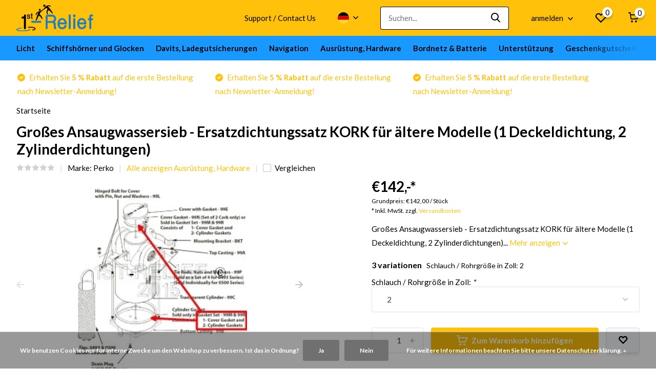

--- FILE ---
content_type: text/html;charset=utf-8
request_url: https://www.1st-relief.com/de/perko-grosser-einlasswasserfilter-ersatzdichtungss-18516884.html
body_size: 20061
content:
<!doctype html>
<html lang="de" class="product-page enable-overflow">
	<head>
            <meta charset="utf-8"/>
<!-- [START] 'blocks/head.rain' -->
<!--

  (c) 2008-2026 Lightspeed Netherlands B.V.
  http://www.lightspeedhq.com
  Generated: 21-01-2026 @ 06:33:15

-->
<link rel="canonical" href="https://www.1st-relief.com/de/perko-grosser-einlasswasserfilter-ersatzdichtungss-18516884.html"/>
<link rel="alternate" href="https://www.1st-relief.com/de/index.rss" type="application/rss+xml" title="Neue Produkte"/>
<link href="https://cdn.webshopapp.com/assets/cookielaw.css?2025-02-20" rel="stylesheet" type="text/css"/>
<meta name="robots" content="noodp,noydir"/>
<meta name="google-site-verification" content="P4losQIaaAiiop0Z8fV3x43dJb8KstPUIsAkcLpF8BM"/>
<meta property="og:url" content="https://www.1st-relief.com/de/perko-grosser-einlasswasserfilter-ersatzdichtungss-18516884.html?source=facebook"/>
<meta property="og:site_name" content="1st-Relief"/>
<meta property="og:title" content="Großes Ansaugwassersieb - Ersatzdichtungssatz KORK für ältere Modelle (1 Deckeldichtung, 2 Zylinderdichtungen)"/>
<meta property="og:description" content="Großes Ansaugwassersieb - Ersatzdichtungssatz KORK, Perko, 0500DP999M-3, Unterwasser-Hardware (Wasserfilter, Spül-Ventile, Borddurchlässe)"/>
<meta property="og:image" content="https://cdn.webshopapp.com/shops/76448/files/39572148/perko-grosses-ansaugwassersieb-ersatzdichtungssatz.jpg"/>
<script>
(function(w,d,s,l,i){w[l]=w[l]||[];w[l].push({'gtm.start':
new Date().getTime(),event:'gtm.js'});var f=d.getElementsByTagName(s)[0],
j=d.createElement(s),dl=l!='dataLayer'?'&l='+l:'';j.async=true;j.src=
'https://www.googletagmanager.com/gtm.js?id='+i+dl;f.parentNode.insertBefore(j,f);
})(window,document,'script','dataLayer','GTM-T5T35CM');
</script>
<!--[if lt IE 9]>
<script src="https://cdn.webshopapp.com/assets/html5shiv.js?2025-02-20"></script>
<![endif]-->
<!-- [END] 'blocks/head.rain' -->
		<meta http-equiv="x-ua-compatible" content="ie=edge">
		<title>Großes Ansaugwassersieb - Ersatzdichtungssatz KORK für ältere Modelle (1 Deckeldichtung, 2 Zylinderdichtungen) - 1st-Relief</title>
		<meta name="description" content="Großes Ansaugwassersieb - Ersatzdichtungssatz KORK, Perko, 0500DP999M-3, Unterwasser-Hardware (Wasserfilter, Spül-Ventile, Borddurchlässe)">
		<meta name="keywords" content="Großes Ansaugwassersieb - Ersatzdichtungssatz KORK, Perko, 0500DP999M-3, Unterwasser-Hardware (Wasserfilter, Spül-Ventile, Borddurchlässe)">
		<meta name="theme-color" content="#ffffff">
		<meta name="MobileOptimized" content="320">
		<meta name="HandheldFriendly" content="true">
		<meta name="viewport" content="width=device-width, initial-scale=1, initial-scale=1, minimum-scale=1, maximum-scale=1, user-scalable=no">
		<meta name="author" content="https://www.dmws.nl/">
		
		<link rel="preconnect" href="https://fonts.googleapis.com">
		<link rel="dns-prefetch" href="https://fonts.googleapis.com">
				<link rel="preconnect" href="//cdn.webshopapp.com/">
		<link rel="dns-prefetch" href="//cdn.webshopapp.com/">
    
    		<link rel="preload" href="https://fonts.googleapis.com/css?family=Lato:300,400,500,600,700,800,900%7CLato:300,400,500,600,700,800,900&display=swap" as="style">
    <link rel="preload" href="https://cdn.webshopapp.com/shops/76448/themes/178244/assets/owl-carousel-min.css?20251107082237" as="style">
    <link rel="preload" href="https://cdn.webshopapp.com/shops/76448/themes/178244/assets/fancybox.css?20251107082237" as="style">
    <link rel="preload" href="https://cdn.webshopapp.com/shops/76448/themes/178244/assets/icomoon.css?20251107082237" as="style">
    <link rel="preload" href="https://cdn.webshopapp.com/shops/76448/themes/178244/assets/compete.css?20251107082237" as="style">
    <link rel="preload" href="https://cdn.webshopapp.com/shops/76448/themes/178244/assets/custom.css?20251107082237" as="style">
    
    <link rel="preload" href="https://cdn.webshopapp.com/shops/76448/themes/178244/assets/jquery-3-4-1-min.js?20251107082237" as="script">
    <link rel="preload" href="https://cdn.webshopapp.com/shops/76448/themes/178244/assets/jquery-ui.js?20251107082237" as="script">
    <link rel="preload" href="https://cdn.webshopapp.com/shops/76448/themes/178244/assets/js-cookie-min.js?20251107082237" as="script">
    <link rel="preload" href="https://cdn.webshopapp.com/shops/76448/themes/178244/assets/owl-carousel-min.js?20251107082237" as="script">
    <link rel="preload" href="https://cdn.webshopapp.com/shops/76448/themes/178244/assets/fancybox.js?20251107082237" as="script">
    <link rel="preload" href="https://cdn.webshopapp.com/shops/76448/themes/178244/assets/lazyload.js?20251107082237" as="script">
    <link rel="preload" href="https://cdn.webshopapp.com/assets/gui.js?2025-02-20" as="script">
    <link rel="preload" href="https://cdn.webshopapp.com/shops/76448/themes/178244/assets/script.js?20251107082237" as="script">
    <link rel="preload" href="https://cdn.webshopapp.com/shops/76448/themes/178244/assets/custom.js?20251107082237" as="script">
        
    <link href="https://fonts.googleapis.com/css?family=Lato:300,400,500,600,700,800,900%7CLato:300,400,500,600,700,800,900&display=swap" rel="stylesheet" type="text/css">
    <link rel="stylesheet" href="https://cdn.webshopapp.com/shops/76448/themes/178244/assets/owl-carousel-min.css?20251107082237" type="text/css">
    <link rel="stylesheet" href="https://cdn.webshopapp.com/shops/76448/themes/178244/assets/fancybox.css?20251107082237" type="text/css">
    <link rel="stylesheet" href="https://cdn.webshopapp.com/shops/76448/themes/178244/assets/icomoon.css?20251107082237" type="text/css">
    <link rel="stylesheet" href="https://cdn.webshopapp.com/shops/76448/themes/178244/assets/compete.css?20251107082237" type="text/css">
    <link rel="stylesheet" href="https://cdn.webshopapp.com/shops/76448/themes/178244/assets/custom.css?20251107082237" type="text/css">
    
    <script src="https://cdn.webshopapp.com/shops/76448/themes/178244/assets/jquery-3-4-1-min.js?20251107082237"></script>

		<link rel="icon" type="image/x-icon" href="https://cdn.webshopapp.com/shops/76448/themes/178244/v/2545790/assets/favicon.ico?20250821073808">
		<link rel="apple-touch-icon" href="https://cdn.webshopapp.com/shops/76448/themes/178244/v/2545790/assets/favicon.ico?20250821073808">
    
    <meta name="msapplication-config" content="https://cdn.webshopapp.com/shops/76448/themes/178244/assets/browserconfig.xml?20251107082237">
<meta property="og:title" content="Großes Ansaugwassersieb - Ersatzdichtungssatz KORK für ältere Modelle (1 Deckeldichtung, 2 Zylinderdichtungen)">
<meta property="og:type" content="website"> 
<meta property="og:site_name" content="1st-Relief">
<meta property="og:url" content="https://www.1st-relief.com/">
<meta property="og:image" content="https://cdn.webshopapp.com/shops/76448/files/39572148/1000x1000x2/perko-grosses-ansaugwassersieb-ersatzdichtungssatz.jpg">
<meta name="twitter:title" content="Großes Ansaugwassersieb - Ersatzdichtungssatz KORK für ältere Modelle (1 Deckeldichtung, 2 Zylinderdichtungen)">
<meta name="twitter:description" content="Großes Ansaugwassersieb - Ersatzdichtungssatz KORK, Perko, 0500DP999M-3, Unterwasser-Hardware (Wasserfilter, Spül-Ventile, Borddurchlässe)">
<meta name="twitter:site" content="1st-Relief">
<meta name="twitter:card" content="https://cdn.webshopapp.com/shops/76448/themes/178244/v/487916/assets/logo.png?20211112112410">
<meta name="twitter:image" content="https://cdn.webshopapp.com/shops/76448/themes/178244/v/2751095/assets/big-block-bg.jpg?20251107082237">
<script type="application/ld+json">
  [
        {
      "@context": "http://schema.org",
      "@type": "Product", 
      "name": "Perko Großes Ansaugwassersieb - Ersatzdichtungssatz KORK für ältere Modelle (1 Deckeldichtung, 2 Zylinderdichtungen)",
      "url": "https://www.1st-relief.com/de/perko-grosser-einlasswasserfilter-ersatzdichtungss-18516884.html",
      "brand": "Perko",      "description": "Großes Ansaugwassersieb - Ersatzdichtungssatz KORK, Perko, 0500DP999M-3, Unterwasser-Hardware (Wasserfilter, Spül-Ventile, Borddurchlässe)",      "image": "https://cdn.webshopapp.com/shops/76448/files/39572148/300x250x2/perko-grosses-ansaugwassersieb-ersatzdichtungssatz.jpg",            "mpn": "1st010500DP999M-1",            "offers": {
        "@type": "Offer",
        "price": "142.00",        "url": "https://www.1st-relief.com/de/perko-grosser-einlasswasserfilter-ersatzdichtungss-18516884.html",
        "priceValidUntil": "2027-01-21",
        "priceCurrency": "EUR"      }
          },
        {
      "@context": "http://schema.org/",
      "@type": "Organization",
      "url": "https://www.1st-relief.com/",
      "name": "1st-Relief",
      "legalName": "1st-Relief",
      "description": "Großes Ansaugwassersieb - Ersatzdichtungssatz KORK, Perko, 0500DP999M-3, Unterwasser-Hardware (Wasserfilter, Spül-Ventile, Borddurchlässe)",
      "logo": "https://cdn.webshopapp.com/shops/76448/themes/178244/v/487916/assets/logo.png?20211112112410",
      "image": "https://cdn.webshopapp.com/shops/76448/themes/178244/v/2751095/assets/big-block-bg.jpg?20251107082237",
      "contactPoint": {
        "@type": "ContactPoint",
        "contactType": "Customer service",
        "telephone": "+43 316 375 573 20"
      },
      "address": {
        "@type": "PostalAddress",
        "streetAddress": "Schulgasse 5",
        "addressLocality": "Austria",
        "postalCode": "8010 Graz",
        "addressCountry": "DE"
      }
      ,
      "aggregateRating": {
          "@type": "AggregateRating",
                    "worstRating": "1",
                              "url":""
      }
         
    },
    { 
      "@context": "http://schema.org", 
      "@type": "WebSite", 
      "url": "https://www.1st-relief.com/", 
      "name": "1st-Relief",
      "description": "Großes Ansaugwassersieb - Ersatzdichtungssatz KORK, Perko, 0500DP999M-3, Unterwasser-Hardware (Wasserfilter, Spül-Ventile, Borddurchlässe)",
      "author": [
        {
          "@type": "Organization",
          "url": "https://www.dmws.nl/",
          "name": "DMWS B.V.",
          "address": {
            "@type": "PostalAddress",
            "streetAddress": "Klokgebouw 195 (Strijp-S)",
            "addressLocality": "Eindhoven",
            "addressRegion": "NB",
            "postalCode": "5617 AB",
            "addressCountry": "NL"
          }
        }
      ]
    }
  ]
</script>    
	</head>
	<body>
    <ul class="hidden-data hidden"><li>76448</li><li>178244</li><li>ja</li><li>de</li><li>live</li><li>office//1st-relief/com</li><li>https://www.1st-relief.com/de/</li></ul><header id="top" class="hide-on-scroll"><div class="top-wrap fixed default"><section class="main pos-r"><div class="container pos-r"><div class="d-flex align-center justify-between"><div class="d-flex align-center"><div id="mobile-menu-btn" class="d-none show-1000"><div class="hamburger"><span></span><span></span><span></span><span></span></div></div><a href="https://www.1st-relief.com/de/account/login/" class="hidden show-575-flex"><i class="icon-login"></i></a><div id="logo" class="d-flex align-center"><a href="https://www.1st-relief.com/de/" accesskey="h"><img class="hide-1000 desktop-logo" src="https://cdn.webshopapp.com/shops/76448/themes/178244/v/487916/assets/logo.png?20211112112410" alt="1st-Relief" height="70" width="150" /><img class="d-none show-1000 mobile-logo" src="https://cdn.webshopapp.com/shops/76448/themes/178244/v/487916/assets/logo-mobile.png?20211112112410" alt="1st-Relief" height="70" width="150" /></a></div></div><div class="d-flex align-center justify-end top-nav"><a href="https://www.1st-relief.com/en/service/about/" class="hide-1000">Support / Contact Us</a><div class="lang with-drop list hide-768"><div class="current"><img class="lazy" src="https://cdn.webshopapp.com/shops/76448/themes/178244/assets/lazy-preload.jpg?20251107082237" data-src="https://cdn.webshopapp.com/shops/76448/themes/178244/assets/flag-de.svg?20251107082237" alt="Deutsch" width="22" height="22"><span><i class="icon-arrow-down"></i></span></div><div class="dropdown"><ul><li><a title="Nederlands" lang="nl" href="https://www.1st-relief.com/nl/go/product/18516884"><img class="lazy" src="https://cdn.webshopapp.com/shops/76448/themes/178244/assets/lazy-preload.jpg?20251107082237" data-src="https://cdn.webshopapp.com/shops/76448/themes/178244/assets/flag-nl.svg?20251107082237" alt="Nederlands" width="18" height="18"><span>Nederlands</span></a></li><li><a title="Deutsch" lang="de" href="https://www.1st-relief.com/de/go/product/18516884"><img class="lazy" src="https://cdn.webshopapp.com/shops/76448/themes/178244/assets/lazy-preload.jpg?20251107082237" data-src="https://cdn.webshopapp.com/shops/76448/themes/178244/assets/flag-de.svg?20251107082237" alt="Deutsch" width="18" height="18"><span>Deutsch</span></a></li><li><a title="English" lang="en" href="https://www.1st-relief.com/en/go/product/18516884"><img class="lazy" src="https://cdn.webshopapp.com/shops/76448/themes/178244/assets/lazy-preload.jpg?20251107082237" data-src="https://cdn.webshopapp.com/shops/76448/themes/178244/assets/flag-en.svg?20251107082237" alt="English" width="18" height="18"><span>English</span></a></li><li><a title="Français" lang="fr" href="https://www.1st-relief.com/fr/go/product/18516884"><img class="lazy" src="https://cdn.webshopapp.com/shops/76448/themes/178244/assets/lazy-preload.jpg?20251107082237" data-src="https://cdn.webshopapp.com/shops/76448/themes/178244/assets/flag-fr.svg?20251107082237" alt="Français" width="18" height="18"><span>Français</span></a></li><li><a title="Español" lang="es" href="https://www.1st-relief.com/es/go/product/18516884"><img class="lazy" src="https://cdn.webshopapp.com/shops/76448/themes/178244/assets/lazy-preload.jpg?20251107082237" data-src="https://cdn.webshopapp.com/shops/76448/themes/178244/assets/flag-es.svg?20251107082237" alt="Español" width="18" height="18"><span>Español</span></a></li><li><a title="Italiano" lang="it" href="https://www.1st-relief.com/it/go/product/18516884"><img class="lazy" src="https://cdn.webshopapp.com/shops/76448/themes/178244/assets/lazy-preload.jpg?20251107082237" data-src="https://cdn.webshopapp.com/shops/76448/themes/178244/assets/flag-it.svg?20251107082237" alt="Italiano" width="18" height="18"><span>Italiano</span></a></li></ul></div></div><div id="showSearch" class="hide-575"><input type="search" value="" placeholder="Suchen..."><button type="submit" title="Suchen" disabled="disabled"><i class="icon-search"></i></button></div><div class="login with-drop hide-575"><a href="https://www.1st-relief.com/de/account/login/"><span>anmelden <i class="icon-arrow-down"></i></span></a><div class="dropdown"><form method="post" id="formLogin" action="https://www.1st-relief.com/de/account/loginPost/?return=https://www.1st-relief.com/de/perko-grosser-einlasswasserfilter-ersatzdichtungss-18516884.html"><h3>anmelden</h3><p>Machen Sie die Bestellung noch einfacher!</p><div><label for="formLoginEmail">E-Mail-Adresse<span class="c-negatives">*</span></label><input type="email" id="formLoginEmail" name="email" placeholder="E-Mail-Adresse" autocomplete='email' tabindex=1 required></div><div><label for="formLoginPassword">Passwort</label><a href="https://www.1st-relief.com/de/account/password/" class="forgot" tabindex=6>Passwort vergessen?</a><input type="password" id="formLoginPassword" name="password" placeholder="Passwort" autocomplete="current-password" tabindex=2 required></div><div><input type="hidden" name="key" value="b3c28f68f1b90bf564900e005853ed5f" /><input type="hidden" name="type" value="login" /><button type="submit" onclick="$('#formLogin').submit(); return false;" class="btn" tabindex=3>anmelden</button></div></form><div><p class="register">Noch keinen Account? <a href="https://www.1st-relief.com/de/account/register/" tabindex=5>Benutzerkonto anlegen</a></p></div></div></div><div class="favorites"><a href="https://www.1st-relief.com/de/account/wishlist/" class="count"><span class="items" data-wishlist-items="">0</span><i class="icon-wishlist"></i></a></div><div class="cart with-drop"><a href="https://www.1st-relief.com/de/cart/" class="count"><span>0</span><i class="icon-cart"></i></a><div class="dropdown"><h3>Ihr Warenkorb</h3><i class="icon-close hidden show-575"></i><p>Ihr Warenkorb ist leer</p></div></div></div></div></div><div class="search-autocomplete"><div id="searchExpanded"><div class="container pos-r d-flex align-center"><form action="https://www.1st-relief.com/de/search/" method="get" id="formSearch"  class="search-form d-flex align-center"  data-search-type="desktop"><span onclick="$(this).closest('form').submit();" title="Suchen" class="search-icon"><i class="icon-search"></i></span><input type="text" name="q" autocomplete="off"  value="" placeholder="Suchen" class="standard-input" data-input="desktop"/></form><div class="close hide-575">Schließen</div></div><div class="overlay hide-575"></div></div><div class="container pos-r"><div id="searchResults" class="results-wrap with-filter with-cats" data-search-type="desktop"><div class="close"><i class="icon-close"></i></div><h4>Kategorien</h4><div class="categories hidden"><ul class="d-flex"></ul></div><div class="d-flex justify-between"><div class="filter-scroll-wrap"><div class="filter-scroll"><div class="subtitle title-font">Filter</div><form data-search-type="desktop"><div class="filter-boxes"><div class="filter-wrap sort"><select name="sort" class="custom-select"></select></div></div><div class="filter-boxes custom-filters"></div></form></div></div><ul class="search-products products-livesearch"></ul></div><div class="more"><a href="#" class="btn accent">Alle Ergebnisse anzeigen <span>(0)</span></a></div></div></div></div></section><section id="menu" class="hide-1000 megamenu"><div class="container"><nav class="menu"><ul class="d-flex align-center"><li class="item has-children"><a class="itemLink" href="https://www.1st-relief.com/de/licht/" title="Licht">Licht</a><ul class="subnav"><li class="subitem has-children"><a class="subitemLink " href="https://www.1st-relief.com/de/licht/beleuchtung/" title="Beleuchtung">Beleuchtung</a><ul class="subsubnav"><li class="subitem"><a class="subitemLink" href="https://www.1st-relief.com/de/licht/beleuchtung/unterwasserbeleuchtung/" title="Unterwasserbeleuchtung">Unterwasserbeleuchtung</a></li><li class="subitem"><a class="subitemLink" href="https://www.1st-relief.com/de/licht/beleuchtung/innen-und-aussenbeleuchtung-fuer-yachten/" title="Innen- und Außenbeleuchtung für Yachten">Innen- und Außenbeleuchtung für Yachten</a></li><li class="subitem"><a class="subitemLink" href="https://www.1st-relief.com/de/licht/beleuchtung/lichtsteuerung/" title="Lichtsteuerung">Lichtsteuerung</a></li><li class="subitem"><a class="subitemLink" href="https://www.1st-relief.com/de/licht/beleuchtung/pool-led-leuchten/" title="Pool-LED-Leuchten">Pool-LED-Leuchten</a></li></ul></li><li class="subitem has-children"><a class="subitemLink " href="https://www.1st-relief.com/de/licht/scheinwerfer/" title="Scheinwerfer">Scheinwerfer</a><ul class="subsubnav"><li class="subitem"><a class="subitemLink" href="https://www.1st-relief.com/de/licht/scheinwerfer/led-scheinwerfer/" title="LED Scheinwerfer">LED Scheinwerfer</a></li><li class="subitem"><a class="subitemLink" href="https://www.1st-relief.com/de/licht/scheinwerfer/xenon-scheinwerfer/" title="Xenon Scheinwerfer">Xenon Scheinwerfer</a></li><li class="subitem"><a class="subitemLink" href="https://www.1st-relief.com/de/licht/scheinwerfer/halogen-scheinwerfer/" title="Halogen Scheinwerfer">Halogen Scheinwerfer</a></li><li class="subitem"><a class="subitemLink" href="https://www.1st-relief.com/de/licht/scheinwerfer/zubehoer-lampen/" title="Zubehör, Lampen">Zubehör, Lampen</a></li></ul></li><li class="subitem has-children"><a class="subitemLink " href="https://www.1st-relief.com/de/licht/navigationsleuchten/" title="Navigationsleuchten">Navigationsleuchten</a><ul class="subsubnav"><li class="subitem"><a class="subitemLink" href="https://www.1st-relief.com/de/licht/navigationsleuchten/led-navigationslichter/" title="LED Navigationslichter">LED Navigationslichter</a></li><li class="subitem"><a class="subitemLink" href="https://www.1st-relief.com/de/licht/navigationsleuchten/gluehlampen-navigationsleuchten/" title="Glühlampen Navigationsleuchten">Glühlampen Navigationsleuchten</a></li><li class="subitem"><a class="subitemLink" href="https://www.1st-relief.com/de/licht/navigationsleuchten/navigationsleuchten-kontrollsystem/" title="Navigationsleuchten Kontrollsystem">Navigationsleuchten Kontrollsystem</a></li><li class="subitem"><a class="subitemLink" href="https://www.1st-relief.com/de/licht/navigationsleuchten/zubehoer-fuer-navigationsleuchten/" title="Zubehör für Navigationsleuchten">Zubehör für Navigationsleuchten</a></li></ul></li></ul></li><li class="item has-children"><a class="itemLink" href="https://www.1st-relief.com/de/schiffshoerner-und-glocken/" title="Schiffshörner und Glocken">Schiffshörner und Glocken</a><ul class="subnav"><li class="subitem"><a class="subitemLink " href="https://www.1st-relief.com/de/schiffshoerner-und-glocken/schiffshoerner/" title="Schiffshörner">Schiffshörner</a></li><li class="subitem"><a class="subitemLink " href="https://www.1st-relief.com/de/schiffshoerner-und-glocken/schiffsglocke-nebelglocke/" title="Schiffsglocke, Nebelglocke">Schiffsglocke, Nebelglocke</a></li></ul></li><li class="item has-children"><a class="itemLink" href="https://www.1st-relief.com/de/davits-ladegutsicherungen/" title="Davits, Ladegutsicherungen">Davits, Ladegutsicherungen</a><ul class="subnav"><li class="subitem"><a class="subitemLink " href="https://www.1st-relief.com/de/davits-ladegutsicherungen/kuehlerkeile/" title="Kühlerkeile">Kühlerkeile</a></li><li class="subitem"><a class="subitemLink " href="https://www.1st-relief.com/de/davits-ladegutsicherungen/unterlegkeile-fuer-beiboote/" title="Unterlegkeile für Beiboote">Unterlegkeile für Beiboote</a></li><li class="subitem"><a class="subitemLink " href="https://www.1st-relief.com/de/davits-ladegutsicherungen/davits-fuer-beiboote/" title="Davits für Beiboote">Davits für Beiboote</a></li><li class="subitem"><a class="subitemLink " href="https://www.1st-relief.com/de/davits-ladegutsicherungen/zubehoer-fuer-unterlegkeile-davits/" title="Zubehör für Unterlegkeile, Davits">Zubehör für Unterlegkeile, Davits</a></li></ul></li><li class="item has-children"><a class="itemLink" href="https://www.1st-relief.com/de/navigation/" title="Navigation">Navigation</a><ul class="subnav"><li class="subitem"><a class="subitemLink " href="https://www.1st-relief.com/de/navigation/yacht-kontrollsysteme/" title="Yacht Kontrollsysteme">Yacht Kontrollsysteme</a></li><li class="subitem"><a class="subitemLink " href="https://www.1st-relief.com/de/navigation/manuelle-navigationsinstrumente/" title="Manuelle Navigationsinstrumente">Manuelle Navigationsinstrumente</a></li></ul></li><li class="item has-children"><a class="itemLink" href="https://www.1st-relief.com/de/ausruestung-hardware/" title="Ausrüstung, Hardware">Ausrüstung, Hardware</a><ul class="subnav"><li class="subitem has-children"><a class="subitemLink " href="https://www.1st-relief.com/de/ausruestung-hardware/deckausruestung-hardware/" title="Deckausrüstung, Hardware">Deckausrüstung, Hardware</a><ul class="subsubnav"><li class="subitem"><a class="subitemLink" href="https://www.1st-relief.com/de/ausruestung-hardware/deckausruestung-hardware/wasseranschluesse-deckel-klampen/" title="Wasseranschlüsse, Deckel, Klampen">Wasseranschlüsse, Deckel, Klampen</a></li><li class="subitem"><a class="subitemLink" href="https://www.1st-relief.com/de/ausruestung-hardware/deckausruestung-hardware/fensterverschluss-fensteraufsteller/" title="Fensterverschluss, Fensteraufsteller">Fensterverschluss, Fensteraufsteller</a></li></ul></li><li class="subitem"><a class="subitemLink " href="https://www.1st-relief.com/de/ausruestung-hardware/kabinen-hardware/" title="Kabinen Hardware">Kabinen Hardware</a></li><li class="subitem"><a class="subitemLink " href="https://www.1st-relief.com/de/ausruestung-hardware/unterwasser-hardware/" title="Unterwasser-Hardware">Unterwasser-Hardware</a></li><li class="subitem"><a class="subitemLink " href="https://www.1st-relief.com/de/ausruestung-hardware/belueftungen/" title="Belüftungen">Belüftungen</a></li><li class="subitem has-children"><a class="subitemLink " href="https://www.1st-relief.com/de/ausruestung-hardware/abgasrelevante-produkte/" title="abgasrelevante Produkte">abgasrelevante Produkte</a><ul class="subsubnav"><li class="subitem"><a class="subitemLink" href="https://www.1st-relief.com/de/ausruestung-hardware/abgasrelevante-produkte/zubehoer-fuer-abgasrelevante-produkte/" title="Zubehör für abgasrelevante Produkte">Zubehör für abgasrelevante Produkte</a></li></ul></li><li class="subitem"><a class="subitemLink " href="https://www.1st-relief.com/de/ausruestung-hardware/lebensrettende-ausruestung/" title="Lebensrettende Ausrüstung">Lebensrettende Ausrüstung</a></li></ul></li><li class="item has-children"><a class="itemLink" href="https://www.1st-relief.com/de/bordnetz-batterie/" title="Bordnetz &amp; Batterie">Bordnetz &amp; Batterie</a><ul class="subnav"><li class="subitem has-children"><a class="subitemLink " href="https://www.1st-relief.com/de/bordnetz-batterie/batterie-schalter/" title="Batterie-Schalter">Batterie-Schalter</a><ul class="subsubnav"><li class="subitem"><a class="subitemLink" href="https://www.1st-relief.com/de/bordnetz-batterie/batterie-schalter/batterieschalter-technische-informationen/" title="Batterieschalter Technische Informationen">Batterieschalter Technische Informationen</a></li></ul></li><li class="subitem"><a class="subitemLink " href="https://www.1st-relief.com/de/bordnetz-batterie/netzteile-akku-waechter/" title="Netzteile, Akku-Wächter">Netzteile, Akku-Wächter</a></li></ul></li><li class="item has-children"><a class="itemLink" href="https://www.1st-relief.com/de/unterstuetzung/" title="Unterstützung">Unterstützung</a><ul class="subnav"><li class="subitem has-children"><a class="subitemLink " href="https://www.1st-relief.com/de/unterstuetzung/videos/" title="Videos">Videos</a><ul class="subsubnav"><li class="subitem"><a class="subitemLink" href="https://www.1st-relief.com/de/unterstuetzung/videos/dmx-512-lichter-an-bord-von-yachten/" title="DMX 512 Lichter an Bord von Yachten">DMX 512 Lichter an Bord von Yachten</a></li><li class="subitem"><a class="subitemLink" href="https://www.1st-relief.com/de/unterstuetzung/videos/videos-zum-yacht-steuerungssystem/" title="Videos zum Yacht-Steuerungssystem">Videos zum Yacht-Steuerungssystem</a></li><li class="subitem"><a class="subitemLink" href="https://www.1st-relief.com/de/unterstuetzung/videos/videos-zur-navigationsausruestung/" title="Videos zur Navigationsausrüstung">Videos zur Navigationsausrüstung</a></li><li class="subitem"><a class="subitemLink" href="https://www.1st-relief.com/de/unterstuetzung/videos/hardware-fuer-boote-yachten-und-schiffe-videos/" title="Hardware für Boote, Yachten und Schiffe - Videos">Hardware für Boote, Yachten und Schiffe - Videos</a></li><li class="subitem"><a class="subitemLink" href="https://www.1st-relief.com/de/unterstuetzung/videos/suchscheinwerfer-videos/" title="Suchscheinwerfer-Videos">Suchscheinwerfer-Videos</a></li><li class="subitem"><a class="subitemLink" href="https://www.1st-relief.com/de/unterstuetzung/videos/unterwasserleuchten-videos/" title="Unterwasserleuchten Videos">Unterwasserleuchten Videos</a></li><li class="subitem"><a class="subitemLink" href="https://www.1st-relief.com/de/unterstuetzung/videos/batteriewechsel-videos/" title="Batteriewechsel - Videos">Batteriewechsel - Videos</a></li></ul></li><li class="subitem"><a class="subitemLink " href="https://www.1st-relief.com/de/unterstuetzung/technische-unterstuetzung/" title="Technische Unterstützung">Technische Unterstützung</a></li><li class="subitem has-children"><a class="subitemLink " href="https://www.1st-relief.com/de/unterstuetzung/technologie/" title="Technologie">Technologie</a><ul class="subsubnav"><li class="subitem"><a class="subitemLink" href="https://www.1st-relief.com/de/unterstuetzung/technologie/ais-vdl-rechner/" title="AIS VDL-Rechner">AIS VDL-Rechner</a></li></ul></li><li class="subitem"><a class="subitemLink " href="https://www.1st-relief.com/de/unterstuetzung/schiffskapitaen-unterstuetzung/" title="Schiffskapitän - Unterstützung">Schiffskapitän - Unterstützung</a></li></ul></li><li class="item"><a href="https://www.1st-relief.com/de/buy-gift-card/" title="Geschenkgutscheine" class="itemLink">Geschenkgutscheine</a></li></ul></nav></div></section><div id="mobileMenu" class="hide"><div class="wrap"><ul><li class="all hidden"><a href="#"><i class="icon-nav-left"></i>Alle Kategorien</a></li><li class="cat has-children"><a class="itemLink" href="https://www.1st-relief.com/de/licht/" title="Licht">Licht<i class="icon-arrow-right"></i></a><ul class="subnav hidden"><li class="subitem has-children"><a class="subitemLink" href="https://www.1st-relief.com/de/licht/beleuchtung/" title="Beleuchtung">Beleuchtung<i class="icon-arrow-right"></i></a><ul class="subsubnav hidden"><li class="subitem"><a class="subitemLink" href="https://www.1st-relief.com/de/licht/beleuchtung/unterwasserbeleuchtung/" title="Unterwasserbeleuchtung">Unterwasserbeleuchtung</a></li><li class="subitem"><a class="subitemLink" href="https://www.1st-relief.com/de/licht/beleuchtung/innen-und-aussenbeleuchtung-fuer-yachten/" title="Innen- und Außenbeleuchtung für Yachten">Innen- und Außenbeleuchtung für Yachten</a></li><li class="subitem"><a class="subitemLink" href="https://www.1st-relief.com/de/licht/beleuchtung/lichtsteuerung/" title="Lichtsteuerung">Lichtsteuerung</a></li><li class="subitem"><a class="subitemLink" href="https://www.1st-relief.com/de/licht/beleuchtung/pool-led-leuchten/" title="Pool-LED-Leuchten">Pool-LED-Leuchten</a></li></ul></li><li class="subitem has-children"><a class="subitemLink" href="https://www.1st-relief.com/de/licht/scheinwerfer/" title="Scheinwerfer">Scheinwerfer<i class="icon-arrow-right"></i></a><ul class="subsubnav hidden"><li class="subitem"><a class="subitemLink" href="https://www.1st-relief.com/de/licht/scheinwerfer/led-scheinwerfer/" title="LED Scheinwerfer">LED Scheinwerfer</a></li><li class="subitem"><a class="subitemLink" href="https://www.1st-relief.com/de/licht/scheinwerfer/xenon-scheinwerfer/" title="Xenon Scheinwerfer">Xenon Scheinwerfer</a></li><li class="subitem"><a class="subitemLink" href="https://www.1st-relief.com/de/licht/scheinwerfer/halogen-scheinwerfer/" title="Halogen Scheinwerfer">Halogen Scheinwerfer</a></li><li class="subitem"><a class="subitemLink" href="https://www.1st-relief.com/de/licht/scheinwerfer/zubehoer-lampen/" title="Zubehör, Lampen">Zubehör, Lampen</a></li></ul></li><li class="subitem has-children"><a class="subitemLink" href="https://www.1st-relief.com/de/licht/navigationsleuchten/" title="Navigationsleuchten">Navigationsleuchten<i class="icon-arrow-right"></i></a><ul class="subsubnav hidden"><li class="subitem"><a class="subitemLink" href="https://www.1st-relief.com/de/licht/navigationsleuchten/led-navigationslichter/" title="LED Navigationslichter">LED Navigationslichter</a></li><li class="subitem"><a class="subitemLink" href="https://www.1st-relief.com/de/licht/navigationsleuchten/gluehlampen-navigationsleuchten/" title="Glühlampen Navigationsleuchten">Glühlampen Navigationsleuchten</a></li><li class="subitem"><a class="subitemLink" href="https://www.1st-relief.com/de/licht/navigationsleuchten/navigationsleuchten-kontrollsystem/" title="Navigationsleuchten Kontrollsystem">Navigationsleuchten Kontrollsystem</a></li><li class="subitem"><a class="subitemLink" href="https://www.1st-relief.com/de/licht/navigationsleuchten/zubehoer-fuer-navigationsleuchten/" title="Zubehör für Navigationsleuchten">Zubehör für Navigationsleuchten</a></li></ul></li></ul></li><li class="cat has-children"><a class="itemLink" href="https://www.1st-relief.com/de/schiffshoerner-und-glocken/" title="Schiffshörner und Glocken">Schiffshörner und Glocken<i class="icon-arrow-right"></i></a><ul class="subnav hidden"><li class="subitem"><a class="subitemLink" href="https://www.1st-relief.com/de/schiffshoerner-und-glocken/schiffshoerner/" title="Schiffshörner">Schiffshörner</a></li><li class="subitem"><a class="subitemLink" href="https://www.1st-relief.com/de/schiffshoerner-und-glocken/schiffsglocke-nebelglocke/" title="Schiffsglocke, Nebelglocke">Schiffsglocke, Nebelglocke</a></li></ul></li><li class="cat has-children"><a class="itemLink" href="https://www.1st-relief.com/de/davits-ladegutsicherungen/" title="Davits, Ladegutsicherungen">Davits, Ladegutsicherungen<i class="icon-arrow-right"></i></a><ul class="subnav hidden"><li class="subitem"><a class="subitemLink" href="https://www.1st-relief.com/de/davits-ladegutsicherungen/kuehlerkeile/" title="Kühlerkeile">Kühlerkeile</a></li><li class="subitem"><a class="subitemLink" href="https://www.1st-relief.com/de/davits-ladegutsicherungen/unterlegkeile-fuer-beiboote/" title="Unterlegkeile für Beiboote">Unterlegkeile für Beiboote</a></li><li class="subitem"><a class="subitemLink" href="https://www.1st-relief.com/de/davits-ladegutsicherungen/davits-fuer-beiboote/" title="Davits für Beiboote">Davits für Beiboote</a></li><li class="subitem"><a class="subitemLink" href="https://www.1st-relief.com/de/davits-ladegutsicherungen/zubehoer-fuer-unterlegkeile-davits/" title="Zubehör für Unterlegkeile, Davits">Zubehör für Unterlegkeile, Davits</a></li></ul></li><li class="cat has-children"><a class="itemLink" href="https://www.1st-relief.com/de/navigation/" title="Navigation">Navigation<i class="icon-arrow-right"></i></a><ul class="subnav hidden"><li class="subitem"><a class="subitemLink" href="https://www.1st-relief.com/de/navigation/yacht-kontrollsysteme/" title="Yacht Kontrollsysteme">Yacht Kontrollsysteme</a></li><li class="subitem"><a class="subitemLink" href="https://www.1st-relief.com/de/navigation/manuelle-navigationsinstrumente/" title="Manuelle Navigationsinstrumente">Manuelle Navigationsinstrumente</a></li></ul></li><li class="cat has-children"><a class="itemLink" href="https://www.1st-relief.com/de/ausruestung-hardware/" title="Ausrüstung, Hardware">Ausrüstung, Hardware<i class="icon-arrow-right"></i></a><ul class="subnav hidden"><li class="subitem has-children"><a class="subitemLink" href="https://www.1st-relief.com/de/ausruestung-hardware/deckausruestung-hardware/" title="Deckausrüstung, Hardware">Deckausrüstung, Hardware<i class="icon-arrow-right"></i></a><ul class="subsubnav hidden"><li class="subitem"><a class="subitemLink" href="https://www.1st-relief.com/de/ausruestung-hardware/deckausruestung-hardware/wasseranschluesse-deckel-klampen/" title="Wasseranschlüsse, Deckel, Klampen">Wasseranschlüsse, Deckel, Klampen</a></li><li class="subitem"><a class="subitemLink" href="https://www.1st-relief.com/de/ausruestung-hardware/deckausruestung-hardware/fensterverschluss-fensteraufsteller/" title="Fensterverschluss, Fensteraufsteller">Fensterverschluss, Fensteraufsteller</a></li></ul></li><li class="subitem"><a class="subitemLink" href="https://www.1st-relief.com/de/ausruestung-hardware/kabinen-hardware/" title="Kabinen Hardware">Kabinen Hardware</a></li><li class="subitem"><a class="subitemLink" href="https://www.1st-relief.com/de/ausruestung-hardware/unterwasser-hardware/" title="Unterwasser-Hardware">Unterwasser-Hardware</a></li><li class="subitem"><a class="subitemLink" href="https://www.1st-relief.com/de/ausruestung-hardware/belueftungen/" title="Belüftungen">Belüftungen</a></li><li class="subitem has-children"><a class="subitemLink" href="https://www.1st-relief.com/de/ausruestung-hardware/abgasrelevante-produkte/" title="abgasrelevante Produkte">abgasrelevante Produkte<i class="icon-arrow-right"></i></a><ul class="subsubnav hidden"><li class="subitem"><a class="subitemLink" href="https://www.1st-relief.com/de/ausruestung-hardware/abgasrelevante-produkte/zubehoer-fuer-abgasrelevante-produkte/" title="Zubehör für abgasrelevante Produkte">Zubehör für abgasrelevante Produkte</a></li></ul></li><li class="subitem"><a class="subitemLink" href="https://www.1st-relief.com/de/ausruestung-hardware/lebensrettende-ausruestung/" title="Lebensrettende Ausrüstung">Lebensrettende Ausrüstung</a></li></ul></li><li class="cat has-children"><a class="itemLink" href="https://www.1st-relief.com/de/bordnetz-batterie/" title="Bordnetz &amp; Batterie">Bordnetz &amp; Batterie<i class="icon-arrow-right"></i></a><ul class="subnav hidden"><li class="subitem has-children"><a class="subitemLink" href="https://www.1st-relief.com/de/bordnetz-batterie/batterie-schalter/" title="Batterie-Schalter">Batterie-Schalter<i class="icon-arrow-right"></i></a><ul class="subsubnav hidden"><li class="subitem"><a class="subitemLink" href="https://www.1st-relief.com/de/bordnetz-batterie/batterie-schalter/batterieschalter-technische-informationen/" title="Batterieschalter Technische Informationen">Batterieschalter Technische Informationen</a></li></ul></li><li class="subitem"><a class="subitemLink" href="https://www.1st-relief.com/de/bordnetz-batterie/netzteile-akku-waechter/" title="Netzteile, Akku-Wächter">Netzteile, Akku-Wächter</a></li></ul></li><li class="cat has-children"><a class="itemLink" href="https://www.1st-relief.com/de/unterstuetzung/" title="Unterstützung">Unterstützung<i class="icon-arrow-right"></i></a><ul class="subnav hidden"><li class="subitem has-children"><a class="subitemLink" href="https://www.1st-relief.com/de/unterstuetzung/videos/" title="Videos">Videos<i class="icon-arrow-right"></i></a><ul class="subsubnav hidden"><li class="subitem"><a class="subitemLink" href="https://www.1st-relief.com/de/unterstuetzung/videos/dmx-512-lichter-an-bord-von-yachten/" title="DMX 512 Lichter an Bord von Yachten">DMX 512 Lichter an Bord von Yachten</a></li><li class="subitem"><a class="subitemLink" href="https://www.1st-relief.com/de/unterstuetzung/videos/videos-zum-yacht-steuerungssystem/" title="Videos zum Yacht-Steuerungssystem">Videos zum Yacht-Steuerungssystem</a></li><li class="subitem"><a class="subitemLink" href="https://www.1st-relief.com/de/unterstuetzung/videos/videos-zur-navigationsausruestung/" title="Videos zur Navigationsausrüstung">Videos zur Navigationsausrüstung</a></li><li class="subitem"><a class="subitemLink" href="https://www.1st-relief.com/de/unterstuetzung/videos/hardware-fuer-boote-yachten-und-schiffe-videos/" title="Hardware für Boote, Yachten und Schiffe - Videos">Hardware für Boote, Yachten und Schiffe - Videos</a></li><li class="subitem"><a class="subitemLink" href="https://www.1st-relief.com/de/unterstuetzung/videos/suchscheinwerfer-videos/" title="Suchscheinwerfer-Videos">Suchscheinwerfer-Videos</a></li><li class="subitem"><a class="subitemLink" href="https://www.1st-relief.com/de/unterstuetzung/videos/unterwasserleuchten-videos/" title="Unterwasserleuchten Videos">Unterwasserleuchten Videos</a></li><li class="subitem"><a class="subitemLink" href="https://www.1st-relief.com/de/unterstuetzung/videos/batteriewechsel-videos/" title="Batteriewechsel - Videos">Batteriewechsel - Videos</a></li></ul></li><li class="subitem"><a class="subitemLink" href="https://www.1st-relief.com/de/unterstuetzung/technische-unterstuetzung/" title="Technische Unterstützung">Technische Unterstützung</a></li><li class="subitem has-children"><a class="subitemLink" href="https://www.1st-relief.com/de/unterstuetzung/technologie/" title="Technologie">Technologie<i class="icon-arrow-right"></i></a><ul class="subsubnav hidden"><li class="subitem"><a class="subitemLink" href="https://www.1st-relief.com/de/unterstuetzung/technologie/ais-vdl-rechner/" title="AIS VDL-Rechner">AIS VDL-Rechner</a></li></ul></li><li class="subitem"><a class="subitemLink" href="https://www.1st-relief.com/de/unterstuetzung/schiffskapitaen-unterstuetzung/" title="Schiffskapitän - Unterstützung">Schiffskapitän - Unterstützung</a></li></ul></li><li class="other all"><a href="https://www.1st-relief.com/de/catalog/">Alle Kategorien</a></li><li class="other has-subs lang"><a href="#" class="itemLink">Sprache <img class="lazy" src="https://cdn.webshopapp.com/shops/76448/themes/178244/assets/lazy-preload.jpg?20251107082237" data-src="https://cdn.webshopapp.com/shops/76448/themes/178244/assets/flag-de.svg?20251107082237" alt="Deutsch" width="22" height="22"><i class="icon-arrow-right"></i></a><ul class="subnav hidden"><li class="subitem"><a title="Nederlands" lang="nl" href="https://www.1st-relief.com/nl/go/product/18516884"><span>Nederlands</span><img class="lazy" src="https://cdn.webshopapp.com/shops/76448/themes/178244/assets/lazy-preload.jpg?20251107082237" data-src="https://cdn.webshopapp.com/shops/76448/themes/178244/assets/flag-nl.svg?20251107082237" alt="Nederlands" width="18" height="18"></a></li><li class="subitem"><a title="Deutsch" lang="de" href="https://www.1st-relief.com/de/go/product/18516884"><span>Deutsch</span><img class="lazy" src="https://cdn.webshopapp.com/shops/76448/themes/178244/assets/lazy-preload.jpg?20251107082237" data-src="https://cdn.webshopapp.com/shops/76448/themes/178244/assets/flag-de.svg?20251107082237" alt="Deutsch" width="18" height="18"></a></li><li class="subitem"><a title="English" lang="en" href="https://www.1st-relief.com/en/go/product/18516884"><span>English</span><img class="lazy" src="https://cdn.webshopapp.com/shops/76448/themes/178244/assets/lazy-preload.jpg?20251107082237" data-src="https://cdn.webshopapp.com/shops/76448/themes/178244/assets/flag-en.svg?20251107082237" alt="English" width="18" height="18"></a></li><li class="subitem"><a title="Français" lang="fr" href="https://www.1st-relief.com/fr/go/product/18516884"><span>Français</span><img class="lazy" src="https://cdn.webshopapp.com/shops/76448/themes/178244/assets/lazy-preload.jpg?20251107082237" data-src="https://cdn.webshopapp.com/shops/76448/themes/178244/assets/flag-fr.svg?20251107082237" alt="Français" width="18" height="18"></a></li><li class="subitem"><a title="Español" lang="es" href="https://www.1st-relief.com/es/go/product/18516884"><span>Español</span><img class="lazy" src="https://cdn.webshopapp.com/shops/76448/themes/178244/assets/lazy-preload.jpg?20251107082237" data-src="https://cdn.webshopapp.com/shops/76448/themes/178244/assets/flag-es.svg?20251107082237" alt="Español" width="18" height="18"></a></li><li class="subitem"><a title="Italiano" lang="it" href="https://www.1st-relief.com/it/go/product/18516884"><span>Italiano</span><img class="lazy" src="https://cdn.webshopapp.com/shops/76448/themes/178244/assets/lazy-preload.jpg?20251107082237" data-src="https://cdn.webshopapp.com/shops/76448/themes/178244/assets/flag-it.svg?20251107082237" alt="Italiano" width="18" height="18"></a></li></ul></li><li class="other"><a href="https://www.1st-relief.com/en/service/about/">Support / Contact Us</a></li><li class="other"><a href="https://www.1st-relief.com/de/account/login/">anmelden</a></li></ul></div></div></div><div class="below-main"></div><div class="usps"><div class="container"><div class="d-flex align-center justify-between"><ul class="d-flex align-center usps-slider owl-carousel"><li><i class="icon-check-white"></i><a href="http://eepurl.com/gl7lpH"><span class="hide-1200">                  Erhalten Sie <b>5 % Rabatt</b> auf die erste Bestellung nach Newsletter-Anmeldung!
                </span><span class="d-none show-1200-inline">Erhalten Sie <b>5 % Rabatt</b> auf die erste Bestellung nach Newsletter-Anmeldung!</span></a></li></ul><ul></ul></div></div></div></header><div class="messages-wrapper"><div class="container pos-r"></div></div><nav class="breadcrumbs"><div class="container"><ol class="d-flex hide-575"><li><a href="https://www.1st-relief.com/de/">Startseite</a></li></ol><ol class="hidden show-575-flex"><li><i class="icon-arrow-right"></i><a href="https://www.1st-relief.com/de/">Startseite</a></li></ol></div></nav><section id="product"><div class="container"><header class="title"><h1>Großes Ansaugwassersieb - Ersatzdichtungssatz KORK für ältere Modelle (1 Deckeldichtung, 2 Zylinderdichtungen)</h1><div class="meta"><div class="stars"><a href="#reviews"><i class="icon-star-grey"></i><i class="icon-star-grey"></i><i class="icon-star-grey"></i><i class="icon-star-grey"></i><i class="icon-star-grey"></i></a></div><div class="brand">Marke: <a href="https://www.1st-relief.com/de/brands/perko/">Perko</a></div><div class="link"><a href="https://www.1st-relief.com/de/ausruestung-hardware/">Alle anzeigen Ausrüstung, Hardware</a></div><div class="check hide-575"><label for="add_compare_18516884" class="compare d-flex align-center"><input class="compare-check" id="add_compare_18516884" type="checkbox" value="" data-add-url="https://www.1st-relief.com/de/compare/add/33097666/" data-del-url="https://www.1st-relief.com/de/compare/delete/33097666/" data-id="18516884" ><span class="checkmark"></span><i class="icon-check-white"></i> Vergleichen
              </label></div></div></header><article class="content d-flex justify-between"><a href="https://www.1st-relief.com/de/account/" class="add-to-wishlist hidden show-575-flex"><i class="icon-wishlist"></i></a><div class="gallery"><div class="featured"><div class="owl-carousel product-img-main"><div class="item"><img class="lazy" height="360" src="https://cdn.webshopapp.com/shops/76448/themes/178244/assets/lazy-preload.jpg?20251107082237" data-src="https://cdn.webshopapp.com/shops/76448/files/39572148/perko-grosses-ansaugwassersieb-ersatzdichtungssatz.jpg" alt="Großes Ansaugwassersieb - Ersatzdichtungssatz KORK für ältere Modelle (1 Deckeldichtung, 2 Zylinderdichtungen)"></div><div class="item"><img class="lazy" height="360" src="https://cdn.webshopapp.com/shops/76448/themes/178244/assets/lazy-preload.jpg?20251107082237" data-src="https://cdn.webshopapp.com/shops/76448/files/39450436/perko-grosses-ansaugwassersieb-ersatzdichtungssatz.jpg" alt="Großes Ansaugwassersieb - Ersatzdichtungssatz KORK für ältere Modelle (1 Deckeldichtung, 2 Zylinderdichtungen)"></div><div class="item"><img class="lazy" height="360" src="https://cdn.webshopapp.com/shops/76448/themes/178244/assets/lazy-preload.jpg?20251107082237" data-src="https://cdn.webshopapp.com/shops/76448/files/39450432/perko-grosses-ansaugwassersieb-ersatzdichtungssatz.jpg" alt="Großes Ansaugwassersieb - Ersatzdichtungssatz KORK für ältere Modelle (1 Deckeldichtung, 2 Zylinderdichtungen)"></div></div><div class="share hide-768"><i class="icon-share"></i> Teilen
            <ul class="list-social d-flex align-center"><li class="mail"><a href="/cdn-cgi/l/email-protection#[base64]"><i class="icon-email"></i></a></li><li class="fb"><a href="https://www.facebook.com/sharer/sharer.php?u=https://www.1st-relief.com/de/perko-grosser-einlasswasserfilter-ersatzdichtungss-18516884.html" target="_blank" rel="noopener"><i class="icon-facebook"></i></a></li><li class="tw"><a href="https://twitter.com/home?status=https://www.1st-relief.com/de/perko-grosser-einlasswasserfilter-ersatzdichtungss-18516884.html" target="_blank" rel="noopener"><i class="icon-twitter"></i></a></li><li class="whatsapp"><a href="https://api.whatsapp.com/send?text=Großes Ansaugwassersieb - Ersatzdichtungssatz KORK für ältere Modelle (1 Deckeldichtung, 2 Zylinderdichtungen)%3A+https://www.1st-relief.com/de/perko-grosser-einlasswasserfilter-ersatzdichtungss-18516884.html" target="_blank" rel="noopener"><i class="icon-whatsapp"></i></a></li></ul></div><div class="product-img-nav d-flex align-center hide-575"><div class="owl-carousel product-thumbs"><div class="item"><img class="lazy" height="81" src="https://cdn.webshopapp.com/shops/76448/themes/178244/assets/lazy-preload.jpg?20251107082237" data-src="https://cdn.webshopapp.com/shops/76448/files/39572148/162x162x2/perko-grosses-ansaugwassersieb-ersatzdichtungssatz.jpg" alt="Großes Ansaugwassersieb - Ersatzdichtungssatz KORK für ältere Modelle (1 Deckeldichtung, 2 Zylinderdichtungen)"></div><div class="item"><img class="lazy" height="81" src="https://cdn.webshopapp.com/shops/76448/themes/178244/assets/lazy-preload.jpg?20251107082237" data-src="https://cdn.webshopapp.com/shops/76448/files/39450436/162x162x2/perko-grosses-ansaugwassersieb-ersatzdichtungssatz.jpg" alt="Großes Ansaugwassersieb - Ersatzdichtungssatz KORK für ältere Modelle (1 Deckeldichtung, 2 Zylinderdichtungen)"></div><div class="item"><img class="lazy" height="81" src="https://cdn.webshopapp.com/shops/76448/themes/178244/assets/lazy-preload.jpg?20251107082237" data-src="https://cdn.webshopapp.com/shops/76448/files/39450432/162x162x2/perko-grosses-ansaugwassersieb-ersatzdichtungssatz.jpg" alt="Großes Ansaugwassersieb - Ersatzdichtungssatz KORK für ältere Modelle (1 Deckeldichtung, 2 Zylinderdichtungen)"></div></div></div></div></div><div class="data"><div class="price"><div class="for"><span>€142,-</span>*                                                      <span class="hurry too-late"><i class="icon-negative"></i> Artikel auf Bestellung; 12 Wochen</span></div><div class="legal"><div class="unit-price">Grundpreis: <span>€142,00</span> / <span>Stück</span></div><div class="strict-small">
                * Inkl. MwSt.                  zzgl. <a href="https://www.1st-relief.com/de/service/shipping-returns/" target="_blank">Versandkosten</a></div></div></div><div class="description">Großes Ansaugwassersieb - Ersatzdichtungssatz KORK für ältere Modelle (1 Deckeldichtung, 2 Zylinderdichtungen)... <a href="#description">Mehr anzeigen <i class="icon-arrow-down"></i></a></div><form action="https://www.1st-relief.com/de/cart/add/33097666/" id="product_configure_form" method="post" class="actions d-flex "><div class="variations"><div class="heading">3 variationen <span class="light">Schlauch / Rohrgröße in Zoll: 2</span></div><input type="hidden" name="bundle_id" id="product_configure_bundle_id" value=""><div class="product-configure"><div class="product-configure-options" aria-label="Select an option of the product. This will reload the page to show the new option." role="region"><div class="product-configure-options-option"><label for="product_configure_option_178566">Schlauch / Rohrgröße in Zoll: <em aria-hidden="true">*</em></label><select name="option[178566]" id="product_configure_option_178566" onchange="document.getElementById('product_configure_form').action = 'https://www.1st-relief.com/de/product/options/18516884/'; document.getElementById('product_configure_form').submit();" aria-required="true"><option value="731548" selected="selected">2</option><option value="731550">2 1/2</option><option value="731552">3</option></select><div class="product-configure-clear"></div></div></div></div></div><div class="cart d-flex align-center justify-between big qty-in-btn"><div class="qty"><input type="number" name="quantity" value="1" min="0" /><div class="change"><a href="javascript:;" onclick="updateQuantity('up');" class="up">+</a><a href="javascript:;" onclick="updateQuantity('down');" class="down">-</a></div></div><a href="javascript:;" onclick="$('#product_configure_form').submit();" class="btn addtocart icon hidden show-768-flex" title="Zum Warenkorb hinzufügen"><i class="icon-cart"></i> Zum Warenkorb hinzufügen</a><a href="javascript:;" onclick="$('#product_configure_form').submit();" class="btn addtocart icon hide-768" title="Zum Warenkorb hinzufügen"><i class="icon-cart"></i> Zum Warenkorb hinzufügen</a><a href="https://www.1st-relief.com/de/account/" class="btn grey icon add-to-wishlist hide-575"></a></div></form><div class="check hidden show-575"><label for="add_compare_18516884" class="compare d-flex align-center"><input class="compare-check" id="add_compare_18516884" type="checkbox" value="" data-add-url="https://www.1st-relief.com/de/compare/add/33097666/" data-del-url="https://www.1st-relief.com/de/compare/delete/33097666/" data-id="18516884" ><span class="checkmark"></span><i class="icon-check-white"></i> Vergleichen
            </label></div></div></article></div><div class="popup gallery-popup"><div class="container d-flex align-center justify-center h-100"><div class="wrap"><i class="icon-close"></i><div class="images-wrap owl-carousel popup-images"><div class="item"><img class="lazy" height="600" src="https://cdn.webshopapp.com/shops/76448/themes/178244/assets/lazy-preload.jpg?20251107082237" data-src="https://cdn.webshopapp.com/shops/76448/files/39572148/perko-grosses-ansaugwassersieb-ersatzdichtungssatz.jpg" alt="Großes Ansaugwassersieb - Ersatzdichtungssatz KORK für ältere Modelle (1 Deckeldichtung, 2 Zylinderdichtungen)"></div><div class="item"><img class="lazy" height="600" src="https://cdn.webshopapp.com/shops/76448/themes/178244/assets/lazy-preload.jpg?20251107082237" data-src="https://cdn.webshopapp.com/shops/76448/files/39450436/perko-grosses-ansaugwassersieb-ersatzdichtungssatz.jpg" alt="Großes Ansaugwassersieb - Ersatzdichtungssatz KORK für ältere Modelle (1 Deckeldichtung, 2 Zylinderdichtungen)"></div><div class="item"><img class="lazy" height="600" src="https://cdn.webshopapp.com/shops/76448/themes/178244/assets/lazy-preload.jpg?20251107082237" data-src="https://cdn.webshopapp.com/shops/76448/files/39450432/perko-grosses-ansaugwassersieb-ersatzdichtungssatz.jpg" alt="Großes Ansaugwassersieb - Ersatzdichtungssatz KORK für ältere Modelle (1 Deckeldichtung, 2 Zylinderdichtungen)"></div></div><div class="owl-carousel popup-images-nav"><div class="item"><img class="lazy" height="81" src="https://cdn.webshopapp.com/shops/76448/themes/178244/assets/lazy-preload.jpg?20251107082237" data-src="https://cdn.webshopapp.com/shops/76448/files/39572148/162x162x2/perko-grosses-ansaugwassersieb-ersatzdichtungssatz.jpg" alt="Großes Ansaugwassersieb - Ersatzdichtungssatz KORK für ältere Modelle (1 Deckeldichtung, 2 Zylinderdichtungen)"></div><div class="item"><img class="lazy" height="81" src="https://cdn.webshopapp.com/shops/76448/themes/178244/assets/lazy-preload.jpg?20251107082237" data-src="https://cdn.webshopapp.com/shops/76448/files/39450436/162x162x2/perko-grosses-ansaugwassersieb-ersatzdichtungssatz.jpg" alt="Großes Ansaugwassersieb - Ersatzdichtungssatz KORK für ältere Modelle (1 Deckeldichtung, 2 Zylinderdichtungen)"></div><div class="item"><img class="lazy" height="81" src="https://cdn.webshopapp.com/shops/76448/themes/178244/assets/lazy-preload.jpg?20251107082237" data-src="https://cdn.webshopapp.com/shops/76448/files/39450432/162x162x2/perko-grosses-ansaugwassersieb-ersatzdichtungssatz.jpg" alt="Großes Ansaugwassersieb - Ersatzdichtungssatz KORK für ältere Modelle (1 Deckeldichtung, 2 Zylinderdichtungen)"></div></div></div></div></div></section><section id="product-content"><nav class="product-navigation hide-1000"><div class="container"><ul><li><a href="#description" class="active">Produktbeschreibung</a></li><li><a href="#reviews">Bewertungen</a></li><li><a href="#accessoires">Accessoires</a></li></ul></div></nav><div class="container"><section id="description" class="description d-flex justify-between w-50"><h3 class="hidden show-575">Produktbeschreibung<i class="icon-arrow-down"></i></h3><div class="desc-wrap"><div class="desc"><h3 class="hide-575">Produktbeschreibung</h3><div class="wrapper show"><div class="inner"><p>Großes Ansaugwassersieb - Ersatzdichtungssatz KORK für ältere Modelle (1 Deckeldichtung, 2 Zylinderdichtungen)</p><h3>Herstellerinformationen</h3><ul><li>Hersteller: Perko Inc.</li><li>Artikelnummer: 0500DP999M-3</li></ul></div></div></div><div class="tags"><span>Schlagworte:</span><a href="https://www.1st-relief.com/de/tags/underwater-hardware/">Underwater Hardware (38)</a></div></div></section><section id="specs" class="w-50 dmws-specs"><h3>Eigenschaften<i class="icon-arrow-down hidden show-575"></i></h3><div><dl class="show-all"><div><dt>Artikelnummer:
                <dd>1st010500DP999M-1</dd></div></dl></div></section><section id="reviews"><h3 class="hidden show-575">Bewertungen<i class="icon-arrow-down"></i></h3><div class="overview"><h3 class="hide-575">Bewertungen</h3><div class="rating"><div class="stars"><a href="#reviews"><i class="icon-star-grey"></i><i class="icon-star-grey"></i><i class="icon-star-grey"></i><i class="icon-star-grey"></i><i class="icon-star-grey"></i></a></div><span><strong>0</strong> from <strong>5</strong><span class="light">Based on 0 reviews</span></span></div><a href="https://www.1st-relief.com/de/account/review/18516884/" class="btn grey"><i class="icon-pencil"></i> Eigene Bewertung erstellen</a></div><div><p>Es wurden noch keine Bewertungen für dieses Produkt abgegeben..</p></div></section><section id="share" class="hidden show-575"><h3>Teilen<i class="icon-arrow-down"></i></h3><div class="share"><ul class="list-social d-flex align-center"><li class="mail"><a href="/cdn-cgi/l/email-protection#[base64]"><i class="icon-email"></i></a></li><li class="fb"><a href="https://www.facebook.com/sharer/sharer.php?u=https://www.1st-relief.com/de/perko-grosser-einlasswasserfilter-ersatzdichtungss-18516884.html" target="_blank" rel="noopener"><i class="icon-facebook"></i></a></li><li class="tw"><a href="https://twitter.com/home?status=https://www.1st-relief.com/de/perko-grosser-einlasswasserfilter-ersatzdichtungss-18516884.html" target="_blank" rel="noopener"><i class="icon-twitter"></i></a></li><li class="whatsapp"><a href="https://api.whatsapp.com/send?text=Großes Ansaugwassersieb - Ersatzdichtungssatz KORK für ältere Modelle (1 Deckeldichtung, 2 Zylinderdichtungen)%3A+https://www.1st-relief.com/de/perko-grosser-einlasswasserfilter-ersatzdichtungss-18516884.html" target="_blank" rel="noopener"><i class="icon-whatsapp"></i></a></li></ul></div></section></div></section><section id="accessoires" class="mb-0"><div class="container d-flex align-center"><div class="content"><h3>Zu Ihrer Information:</h3><p>Hier sehen Sie vergleichbare Artikel, die von anderen Kunden gekauft wurden.</p></div><div class="slider-wrap"><div class="slider-articles owl-carousel" data-items=10><div class="article" data-url="https://www.1st-relief.com/de/perko-grosser-einlasswasserfilter.html"><a href="https://www.1st-relief.com/de/perko-grosser-einlasswasserfilter.html"><img class="owl-lazy lazy" data-src="https://cdn.webshopapp.com/shops/76448/files/39447786/170x120x2/image.jpg" alt="Großes Ansaugwassersieb"></a><div class="description"><a href="https://www.1st-relief.com/de/perko-grosser-einlasswasserfilter.html" class="title">Großes Ansaugwassersieb</a><div class="price d-flex align-center justify-center"><span class="current">€  2.319,-</span></div></div><div class="actions d-flex justify-end"><!--               <div class="choose-variant"><select name="choose_variant" id="choose_variant"></select></div> --><a href="cart/add/33089642" class="btn addtocart"><i class="icon-cart"></i></a></div></div><div class="article" data-url="https://www.1st-relief.com/de/perko-grosser-einlasswasserfilter-transparenten-zy.html"><a href="https://www.1st-relief.com/de/perko-grosser-einlasswasserfilter-transparenten-zy.html"><img class="owl-lazy lazy" data-src="https://cdn.webshopapp.com/shops/76448/files/39572482/170x120x2/image.jpg" alt="Großes Ansaugwassersieb - transparenter Ersatzzylinder"></a><div class="description"><a href="https://www.1st-relief.com/de/perko-grosser-einlasswasserfilter-transparenten-zy.html" class="title">Großes Ansaugwassersieb - transparenter Ersatzzylinder</a><div class="price d-flex align-center justify-center"><span class="current">€  363,-</span></div></div><div class="actions d-flex justify-end"><!--               <div class="choose-variant"><select name="choose_variant" id="choose_variant"></select></div> --><a href="cart/add/33098382" class="btn addtocart"><i class="icon-cart"></i></a></div></div><div class="article" data-url="https://www.1st-relief.com/de/perko-grosser-einlasswasserfilter-deckel-mit-dicht.html"><a href="https://www.1st-relief.com/de/perko-grosser-einlasswasserfilter-deckel-mit-dicht.html"><img class="owl-lazy lazy" data-src="https://cdn.webshopapp.com/shops/76448/files/39572468/170x120x2/image.jpg" alt="Großes Ansaugwassersieb - Ersatzdeckel mit Dichtung"></a><div class="description"><a href="https://www.1st-relief.com/de/perko-grosser-einlasswasserfilter-deckel-mit-dicht.html" class="title">Großes Ansaugwassersieb - Ersatzdeckel mit Dichtung</a><div class="price d-flex align-center justify-center"><span class="current">€  183,-</span></div></div><div class="actions d-flex justify-end"><!--               <div class="choose-variant"><select name="choose_variant" id="choose_variant"></select></div> --><a href="cart/add/33098310" class="btn addtocart"><i class="icon-cart"></i></a></div></div><div class="article" data-url="https://www.1st-relief.com/de/perko-grosser-einlasswasserfilter-edelstahl-filter.html"><a href="https://www.1st-relief.com/de/perko-grosser-einlasswasserfilter-edelstahl-filter.html"><img class="owl-lazy lazy" data-src="https://cdn.webshopapp.com/shops/76448/files/39572454/170x120x2/image.jpg" alt="Großes Ansaugwassersieb - Ersatzkorbsieb"></a><div class="description"><a href="https://www.1st-relief.com/de/perko-grosser-einlasswasserfilter-edelstahl-filter.html" class="title">Großes Ansaugwassersieb - Ersatzkorbsieb</a><div class="price d-flex align-center justify-center"><span class="current">€  330,-</span></div></div><div class="actions d-flex justify-end"><!--               <div class="choose-variant"><select name="choose_variant" id="choose_variant"></select></div> --><a href="cart/add/33098256" class="btn addtocart"><i class="icon-cart"></i></a></div></div><div class="article" data-url="https://www.1st-relief.com/de/perko-grosser-einlasswasserfilter-bodenbaugruppe.html"><a href="https://www.1st-relief.com/de/perko-grosser-einlasswasserfilter-bodenbaugruppe.html"><img class="owl-lazy lazy" data-src="https://cdn.webshopapp.com/shops/76448/files/39572436/170x120x2/image.jpg" alt="Großes Ansaugwassersieb - Ersatzbodengehäuse"></a><div class="description"><a href="https://www.1st-relief.com/de/perko-grosser-einlasswasserfilter-bodenbaugruppe.html" class="title">Großes Ansaugwassersieb - Ersatzbodengehäuse</a><div class="price d-flex align-center justify-center"><span class="current">€  995,-</span></div></div><div class="actions d-flex justify-end"><!--               <div class="choose-variant"><select name="choose_variant" id="choose_variant"></select></div> --><a href="cart/add/33098210" class="btn addtocart"><i class="icon-cart"></i></a></div></div><div class="article" data-url="https://www.1st-relief.com/de/perko-grosser-einlasswasserfilter-kopf-baugruppe.html"><a href="https://www.1st-relief.com/de/perko-grosser-einlasswasserfilter-kopf-baugruppe.html"><img class="owl-lazy lazy" data-src="https://cdn.webshopapp.com/shops/76448/files/39572428/170x120x2/image.jpg" alt="Großes Ansaugwassersieb - Ersatzguss"></a><div class="description"><a href="https://www.1st-relief.com/de/perko-grosser-einlasswasserfilter-kopf-baugruppe.html" class="title">Großes Ansaugwassersieb - Ersatzguss</a><div class="price d-flex align-center justify-center"><span class="current">€  1.611,-</span></div></div><div class="actions d-flex justify-end"><!--               <div class="choose-variant"><select name="choose_variant" id="choose_variant"></select></div> --><a href="cart/add/33097822" class="btn addtocart"><i class="icon-cart"></i></a></div></div><div class="article" data-url="https://www.1st-relief.com/de/perko-grosser-einlasswasserfilter-ersatzdichtungss.html"><a href="https://www.1st-relief.com/de/perko-grosser-einlasswasserfilter-ersatzdichtungss.html"><img class="owl-lazy lazy" data-src="https://cdn.webshopapp.com/shops/76448/files/39572142/170x120x2/image.jpg" alt="Großes Ansaugwassersieb - Ersatzdichtungssatz"></a><div class="description"><a href="https://www.1st-relief.com/de/perko-grosser-einlasswasserfilter-ersatzdichtungss.html" class="title">Großes Ansaugwassersieb - Ersatzdichtungssatz</a><div class="price d-flex align-center justify-center"><span class="current">€  142,-</span></div></div><div class="actions d-flex justify-end"><!--               <div class="choose-variant"><select name="choose_variant" id="choose_variant"></select></div> --><a href="cart/add/33097104" class="btn addtocart"><i class="icon-cart"></i></a></div></div><div class="article" data-url="https://www.1st-relief.com/de/perko-einlasswasserfilter.html"><a href="https://www.1st-relief.com/de/perko-einlasswasserfilter.html"><img class="owl-lazy lazy" data-src="https://cdn.webshopapp.com/shops/76448/files/39434286/170x120x2/image.jpg" alt="Ansaugwassersieb"></a><div class="description"><a href="https://www.1st-relief.com/de/perko-einlasswasserfilter.html" class="title">Ansaugwassersieb</a><div class="price d-flex align-center justify-center"><span class="current">€  435,-</span></div></div><div class="actions d-flex justify-end"><!--               <div class="choose-variant"><select name="choose_variant" id="choose_variant"></select></div> --><a href="cart/add/33085824" class="btn addtocart"><i class="icon-cart"></i></a></div></div><div class="article" data-url="https://www.1st-relief.com/de/perko-einlasswasserfilter-mit-spuelanschluss.html"><a href="https://www.1st-relief.com/de/perko-einlasswasserfilter-mit-spuelanschluss.html"><img class="owl-lazy lazy" data-src="https://cdn.webshopapp.com/shops/76448/files/39423560/170x120x2/image.jpg" alt="Süßwassersieb"></a><div class="description"><a href="https://www.1st-relief.com/de/perko-einlasswasserfilter-mit-spuelanschluss.html" class="title">Süßwassersieb</a><div class="price d-flex align-center justify-center"><span class="current">€  1.452,-</span></div></div><div class="actions d-flex justify-end"><!--               <div class="choose-variant"><select name="choose_variant" id="choose_variant"></select></div> --><a href="cart/add/33077762" class="btn addtocart"><i class="icon-cart"></i></a></div></div><div class="article" data-url="https://www.1st-relief.com/de/perko-motorkuehlung-mittels-schlauchanschluss-gesa.html"><a href="https://www.1st-relief.com/de/perko-motorkuehlung-mittels-schlauchanschluss-gesa.html"><img class="owl-lazy lazy" data-src="https://cdn.webshopapp.com/shops/76448/files/467623923/170x120x2/image.jpg" alt="FlushPro(TM) Spül- und Winterset für Schiffsmotoren"></a><div class="description"><a href="https://www.1st-relief.com/de/perko-motorkuehlung-mittels-schlauchanschluss-gesa.html" class="title">FlushPro(TM) Spül- und Winterset für Schiffsmotoren</a><div class="price d-flex align-center justify-center"><span class="current">€  252,-</span></div></div><div class="actions d-flex justify-end"><!--               <div class="choose-variant"><select name="choose_variant" id="choose_variant"></select></div> --><a href="cart/add/33077242" class="btn addtocart"><i class="icon-cart"></i></a></div></div></div></div></div></section><script data-cfasync="false" src="/cdn-cgi/scripts/5c5dd728/cloudflare-static/email-decode.min.js"></script><script type="text/javascript">
  jQuery(function ($) {
    $.fn.hScroll = function (amount) {
    	amount = amount || 120;
      $(this).bind("DOMMouseScroll mousewheel", function (event) {
        var oEvent = event.originalEvent, 
        direction = oEvent.detail ? oEvent.detail * -amount : oEvent.wheelDelta, 
        position = $(this).scrollLeft();
        position += direction > 0 ? -amount : amount;
        $(this).scrollLeft(position);
        event.preventDefault();
      })
    };
  });
  
  $(document).ready(function(){
    if ( $('.variationswrap .buttons').length ) {
      var isMac = navigator.platform.toUpperCase().indexOf('MAC')>=0;
      if ( ! isMac ) {
  			$('.variationswrap .buttons').hScroll(100);
      }
    }
  });
  
  var updatebtn = $("#product .content .data .actions .cart.qty-in-btn .btn.addtocart.show-768-flex");
  // Mobile quantitiy update button
  if ($(window).width() < 576) {
    updatebtn.append('<span></span>');
  }
  
  function updateQuantity(way){
      var quantity = parseInt($('.cart input').val());

      if (way == 'up'){
          if (quantity < 10000){
              quantity++;
          } else {
              quantity = 10000;
          }
      } else {
          if (quantity > 1){
              quantity--;
          } else {
              quantity = 1;
          }
      }

      $('.cart input').val(quantity);
  		if ($(window).width() < 576 ) {
        if ( quantity > 1 ) {
        	updatebtn.find('span').text(quantity);
        } else {
          updatebtn.find('span').text('');
        }
      }
  }
  
  // Variant blocks
  $(document).ready(function() {
  	$('.variationswrap.blocks .product-configure-options > .product-configure-options-option').each( function() {
      $(this).find('select > option').each( function() {
        var classes = '';

        if( $(this).attr('selected') ) {
          classes += ' active'
        }

        $(this).parent().parent().append('<a href="https://www.1st-relief.com/de/perko-grosser-einlasswasserfilter-ersatzdichtungss-18516884.html?id=33097666" class="variant-block'+classes+'" data-option="'+$(this).parent().attr('name')+'" data-option-val="'+$(this).val()+'" data-pid="'+18516884+'">'+$(this).html()+'</a>')
      })

      $(this).find('select').remove();
      $(this).find('.nice-select').remove();
    }); 
    $('.variationswrap.blocks').show();

    $('.variant-block').on('click', function(e){
      var gotoUrl = 'product/options/18516884?';

      $('.variant-block.active').each( function(){
        gotoUrl += $(this).attr('data-option');
        gotoUrl += '=';
        gotoUrl += $(this).attr('data-option-val')+'&';
      });

        gotoUrl += $(this).attr('data-option');
        gotoUrl += '=';
        gotoUrl += $(this).attr('data-option-val');

      document.location = gotoUrl;

      e.preventDefault();
    });
	});
</script><footer id="footer"><div class="footer-top"><div class="container"><div class="d-flex justify-between"><div class="chat"><figure><img class="lazy" src="https://cdn.webshopapp.com/shops/76448/themes/178244/assets/lazy-preload.jpg?20251107082237" data-src="https://cdn.webshopapp.com/shops/76448/themes/178244/v/487957/assets/footer-image-service.png?20211112112410" alt="Hochwertige Schiffs- und Yachtausrüstung für Hochsee-, Inland- &amp; Freizeit-Markt" width="135" height="185"></figure><h3>Auf dem Laufenden bleiben</h3><p>1st-Relief - Yachting Community</p><p class="text">don’t miss our latest promotions</p><div class="bot d-flex align-center"><a href="http://eepurl.com/gl7lpH" class="btn">Melden Sie sich für unseren Newsletter an</a><div class="hidden show-575 links"><a href="tel:+4331637557320">+43 316 375 573 20</a><a href="/cdn-cgi/l/email-protection#bdd2dbdbd4ded8fd8ccec990cfd8d1d4d8db93ded2d0"><span class="__cf_email__" data-cfemail="38575e5e515b5d78094b4c154a5d54515d5e165b5755">[email&#160;protected]</span></a></div></div></div><div class="right d-flex justify-between"><div class="contact hide-575"><h3>Rufen Sie uns an oder mailen Sie uns!</h3><p>Innerhalb von 24h eine Antwort auf Ihre Frage</p><p>1st-Relief GmbH - Customer Support<br/><a title="Message us on WhatsApp" href="https://wa.me/4368864271379?text=1st-Relief%20Contact"><img src="https://cdn.webshopapp.com/shops/76448/files/384172318/whatsapp-logo-8-320-x-56.jpg"</a><br/></p><div class="links"><a href="tel:+4331637557320">+43 316 375 573 20</a><a href="/cdn-cgi/l/email-protection#f69990909f9593b6c78582db84939a9f9390d895999b"><span class="__cf_email__" data-cfemail="6d020b0b040e082d5c1e19401f080104080b430e0200">[email&#160;protected]</span></a></div></div></div></div></div></div><nav class="footer-navigation"><div class="container"><div class="d-flex align-start justify-between"><div><h3>Kundendienst<i class="icon-arrow-down hidden show-575"></i></h3><ul><li><a href="https://www.1st-relief.com/de/service/" title="Über uns">Über uns</a></li><li><a href="https://www.1st-relief.com/de/service/about/" title="Impressum / Kontakt">Impressum / Kontakt</a></li><li><a href="https://www.1st-relief.com/de/service/general-terms-conditions/" title="Allgemeine Geschäftsbedingungen">Allgemeine Geschäftsbedingungen</a></li><li><a href="https://www.1st-relief.com/de/service/shipping-returns/" title="Versandkosten / Lieferung">Versandkosten / Lieferung</a></li><li><a href="https://www.1st-relief.com/de/service/payment-methods/" title="Zahlungsarten">Zahlungsarten</a></li><li><a href="https://www.1st-relief.com/de/service/disclaimer/" title="Endkunden Rücktrittsrecht - Widerrufsrecht">Endkunden Rücktrittsrecht - Widerrufsrecht</a></li><li><a href="https://www.1st-relief.com/de/service/privacy-policy/" title="Datenschutzerklärung">Datenschutzerklärung</a></li><li><a href="https://www.1st-relief.com/de/sitemap/" title="Sitemap der 1st-Relief GmbH">Sitemap der 1st-Relief GmbH</a></li><li><a href="https://www.1st-relief.com/de/service/job-application-form/" title="1st-Relief Bewerbungsformular">1st-Relief Bewerbungsformular</a></li></ul></div><div><h3>Mein Konto<i class="icon-arrow-down hidden show-575"></i></h3><ul><li><a href="https://www.1st-relief.com/de/account/" title="Kundenkonto anlegen">Kundenkonto anlegen</a></li><li><a href="https://www.1st-relief.com/de/account/orders/" title="Meine Bestellungen">Meine Bestellungen</a></li><li><a href="https://www.1st-relief.com/de/account/tickets/" title="Meine Nachrichten (Tickets)">Meine Nachrichten (Tickets)</a></li><li><a href="https://www.1st-relief.com/de/account/wishlist/" title="Mein Wunschzettel">Mein Wunschzettel</a></li><li><a href="https://www.1st-relief.com/de/compare/">Produkte vergleichen</a></li></ul></div><div><h3>Kategorien<i class="icon-arrow-down hidden show-575"></i></h3><ul><li ><a href="https://www.1st-relief.com/de/licht/">Licht</a><span class="more-cats"><span class="plus-min"></span></span></li><li ><a href="https://www.1st-relief.com/de/schiffshoerner-und-glocken/">Schiffshörner und Glocken</a><span class="more-cats"><span class="plus-min"></span></span></li><li ><a href="https://www.1st-relief.com/de/davits-ladegutsicherungen/">Davits, Ladegutsicherungen</a><span class="more-cats"><span class="plus-min"></span></span></li><li ><a href="https://www.1st-relief.com/de/navigation/">Navigation</a><span class="more-cats"><span class="plus-min"></span></span></li><li ><a href="https://www.1st-relief.com/de/ausruestung-hardware/">Ausrüstung, Hardware</a><span class="more-cats"><span class="plus-min"></span></span></li><li ><a href="https://www.1st-relief.com/de/bordnetz-batterie/">Bordnetz &amp; Batterie</a><span class="more-cats"><span class="plus-min"></span></span></li><li ><a href="https://www.1st-relief.com/de/unterstuetzung/">Unterstützung</a><span class="more-cats"><span class="plus-min"></span></span></li></ul></div><div><h3>Kontakt<i class="icon-arrow-down hidden show-575"></i></h3><ul class="list-contact"><li class="companyName strong">1st-Relief GmbH</li><li class="address">Schulgasse 5</li><li>8010 Graz</li><li>Austria</li><li><b>Tel:</b><a href="tel:+4331637557320">+43 316 375 573 20</a></li><li><b>E-Mail:</b><a href="/cdn-cgi/l/email-protection#b8d7deded1dbddf889cbcc95caddd4d1ddde96dbd7d5" class="email"><span class="__cf_email__" data-cfemail="aac5ccccc3c9cfea9bd9de87d8cfc6c3cfcc84c9c5c7">[email&#160;protected]</span></a></li></ul></div></div></div></nav><div class="copyright"><div class="container"><div class="d-flex align-start justify-between"><div class="social d-flex"><a href="https://www.facebook.com/1stRelief" target="_blank" rel="noopener"><i class="icon-social-fb"></i></a><a href="https://twitter.com/1st_Relief" target="_blank" rel="noopener"><i class="icon-social-tw"></i></a><a href="https://www.instagram.com/1st_Relief" target="_blank" rel="noopener"><i class="icon-social-ig"></i></a><a href="https://www.youtube.com/c/1st-Relief?sub_confirmation=1" target="_blank" rel="noopener"><i class="icon-social-yt"></i></a><a href="https://www.linkedin.com/company/1st-relief" target="_blank" rel="noopener"><img src="https://cdn.webshopapp.com/shops/76448/themes/178244/assets/icon-linkedin.svg?20251107082237" alt="LinkedIn" height="12" width="12" /></a></div><div class="copy"><span class="dmws-copyright">© Copyright 2026 - Theme By <a href="https://dmws.nl/themes/" target="_blank" rel="noopener">DMWS</a></span><br/>
          Hochwertige Schiffs- und Yachtausrüstung für Hochsee-, Inland- &amp; Freizeit-Markt <b class="c-accent"></b> - 471 Ratings          <div class="payments d-flex justify-around dmws-payments"><img class="lazy" src="https://cdn.webshopapp.com/shops/76448/themes/178244/assets/lazy-preload.jpg?20251107082237" data-src="https://cdn.webshopapp.com/shops/76448/themes/178244/assets/z-invoice.svg?20251107082237" alt="invoice" width="30" height="21"><img class="lazy" src="https://cdn.webshopapp.com/shops/76448/themes/178244/assets/lazy-preload.jpg?20251107082237" data-src="https://cdn.webshopapp.com/shops/76448/themes/178244/assets/z-cash.svg?20251107082237" alt="cash" width="30" height="21"><img class="lazy" src="https://cdn.webshopapp.com/shops/76448/themes/178244/assets/lazy-preload.jpg?20251107082237" data-src="https://cdn.webshopapp.com/shops/76448/themes/178244/assets/z-banktransfer.svg?20251107082237" alt="banktransfer" width="30" height="21"><img class="lazy" src="https://cdn.webshopapp.com/shops/76448/themes/178244/assets/lazy-preload.jpg?20251107082237" data-src="https://cdn.webshopapp.com/shops/76448/themes/178244/assets/z-paypalcp.svg?20251107082237" alt="paypalcp" width="30" height="21"><img class="lazy" src="https://cdn.webshopapp.com/shops/76448/themes/178244/assets/lazy-preload.jpg?20251107082237" data-src="https://cdn.webshopapp.com/shops/76448/themes/178244/assets/z-mastercard.svg?20251107082237" alt="mastercard" width="30" height="21"><img class="lazy" src="https://cdn.webshopapp.com/shops/76448/themes/178244/assets/lazy-preload.jpg?20251107082237" data-src="https://cdn.webshopapp.com/shops/76448/themes/178244/assets/z-visa.svg?20251107082237" alt="visa" width="30" height="21"><img class="lazy" src="https://cdn.webshopapp.com/shops/76448/themes/178244/assets/lazy-preload.jpg?20251107082237" data-src="https://cdn.webshopapp.com/shops/76448/themes/178244/assets/z-visaelectron.svg?20251107082237" alt="visaelectron" width="30" height="21"><img class="lazy" src="https://cdn.webshopapp.com/shops/76448/themes/178244/assets/lazy-preload.jpg?20251107082237" data-src="https://cdn.webshopapp.com/shops/76448/themes/178244/assets/z-maestro.svg?20251107082237" alt="maestro" width="30" height="21"></div></div><div class="hallmarks d-flex align-center justify-end"><a href="https://www.google.com/search?q=1st-Relief+GmbH&amp;ludocid=9333621016663865264#lrd=0x0:0x8187aedcee5eb7b0,1" title="Google Customer Rating" target="_blank" rel="noopener"><img class="lazy" src="https://cdn.webshopapp.com/shops/76448/themes/178244/assets/lazy-preload.jpg?20251107082237" data-src="https://cdn.webshopapp.com/shops/76448/files/425544029/google-49-review.jpg" alt="Google Customer Rating" title="Google Customer Rating"  width="40" height="40" /></a><a href="https://firmen.wko.at/1st-relief-gmbh-1st-relief---schiffsaustr%C3%BCstung-f%C3%BCr-boote%2C-yachten-und-beruf/steiermark/?firmaid=867e89ac-4ed5-4842-bb53-6f112f3c76fc" title="Informationspflicht lt. E-Commerce-Gesetzes (ECG)" target="_blank" rel="noopener"><img class="lazy" src="https://cdn.webshopapp.com/shops/76448/themes/178244/assets/lazy-preload.jpg?20251107082237" data-src="https://cdn.webshopapp.com/shops/76448/files/425544854/logo-wko.png" alt="Informationspflicht lt. E-Commerce-Gesetzes (ECG)" title="Informationspflicht lt. E-Commerce-Gesetzes (ECG)"  width="40" height="40" /></a><a href="https://www.herold.at/gelbe-seiten/graz/T9TMh/1st-relief-gmbh/" title="Herold Customer-Reviews" target="_blank" rel="noopener"><img class="lazy" src="https://cdn.webshopapp.com/shops/76448/themes/178244/assets/lazy-preload.jpg?20251107082237" data-src="https://cdn.webshopapp.com/shops/76448/files/425544100/herold-logo-classic.jpg" alt="Herold Customer-Reviews" title="Herold Customer-Reviews"  width="40" height="40" /></a></div></div></div></div></footer><script data-cfasync="false" src="/cdn-cgi/scripts/5c5dd728/cloudflare-static/email-decode.min.js"></script><script>
    	var instaUser = false;
    var notfound = 'Keine Produkte gefunden';
  var showMore = 'Mehr anzeigen';
  var showLess = 'Weniger anzeigen';
  var showSecondImage = '1';
  var basicUrl = 'https://www.1st-relief.com/de/';
  var baseDomain = '.1st-relief.com';
  var shopId = 76448;
  var priceStatus = 'enabled';
  var deleteWishlistUrl = 'https://www.1st-relief.com/de/account/wishlistDelete/';
  var wishlistUrl = 'https://www.1st-relief.com/de/account/wishlist/?format=json';
  var cartUrl = 'https://www.1st-relief.com/de/cart/?format=json';
  var shopSsl = true;
	var wishlistActive = true;
  var loggedIn = 0;
  var addedText = 'In wishlist';
 	var compareUrl = 'https://www.1st-relief.com/de/compare/?format=json';
	var ajaxTranslations = {"Add to cart":"Zum Warenkorb hinzuf\u00fcgen","Wishlist":"Wunschzettel","Add to wishlist":"Zur Wunschliste hinzuf\u00fcgen","Compare":"Vergleichen","Add to compare":"Zum Vergleich hinzuf\u00fcgen","Brands":"Marken","Discount":"Rabatt","Delete":"L\u00f6schen","Total excl. VAT":"Insgesamt exkl. MwSt.","Shipping costs":"Versandkosten","Total incl. VAT":"Gesamt inkl. MwSt","Read more":"Lesen Sie mehr","Read less":"Weniger lesen","January":"Januar","February":"Februar","March":"M\u00e4rz","April":"April","May":"Mai","June":"Juni","July":"Juli","August":"August","September":"September","October":"Oktober","November":"November","December":"Dezember","Sunday":"Sonntag","Monday":"Montag","Tuesday":"Dienstag","Wednesday":"Mittwoch","Thursday":"Donnerstag","Friday":"Freitag","Saturday":"Samstag","Your review has been accepted for moderation.":"Ihre Kundenmeinung wurde zur internen Pr\u00fcfung angenommen.","Order":"Bestellung","Date":"Datum","Total":"Gesamt","Status":"Status","View product":"Produkt anzeigen","Awaiting payment":"In Erwartung der Zahlung","Awaiting pickup":"Abholung erwartet","Picked up":"Abgeholt","Shipped":"Versandt","Cancelled":"Abgebrochen","No products found":"Keine Produkte gefunden","Awaiting shipment":"Warten auf Sendung","No orders found":"No orders found","Additional costs":"Zus\u00e4tzliche Kosten"};
	var shopCategories = {"3440604":{"id":3440604,"parent":0,"path":["3440604"],"depth":1,"image":0,"type":"category","url":"licht","title":"Licht","description":"In dieser Kategorie finden Sie getestete und unterst\u00fctzte Premium-Suchscheinwerfer f\u00fcr die Hochsee, Binnenschifffahrt und den Freizeitmarkt.","count":41,"subs":{"11455597":{"id":11455597,"parent":3440604,"path":["11455597","3440604"],"depth":2,"image":430066329,"type":"category","url":"licht\/beleuchtung","title":"Beleuchtung","description":"Beleuchtung (Unterwasserbeleuchtung, Innenbeleuchtung, Au\u00dfenbeleuchtung, Lichtsteuerung)","count":8,"subs":{"2357812":{"id":2357812,"parent":11455597,"path":["2357812","11455597","3440604"],"depth":3,"image":384898654,"type":"category","url":"licht\/beleuchtung\/unterwasserbeleuchtung","title":"Unterwasserbeleuchtung","description":"1st-Relief bietet eine Vielzahl von Unterwasserbeleuchtungen f\u00fcr Boote, Yachten und Schiffe in LED und Gl\u00fchlampen-Technologie, f\u00fcr die Oberfl\u00e4chen- und Rumpf-Montage.","count":59},"10595082":{"id":10595082,"parent":11455597,"path":["10595082","11455597","3440604"],"depth":3,"image":384908041,"type":"category","url":"licht\/beleuchtung\/innen-und-aussenbeleuchtung-fuer-yachten","title":"Innen- und Au\u00dfenbeleuchtung f\u00fcr Yachten","description":"Fantastische LED-Leuchten in verschiedenen Frontformen, LED-Farben, Lichtst\u00e4rken, Lochabmessungen, Geh\u00e4usematerialien und Beleuchtungswinkeln erh\u00e4ltlich. Geeignet f\u00fcr Decken, Treppenstirnseiten, seitliche Treppenbeleuchtung, Bahnsteigbeleuchtung und viele","count":29},"3142584":{"id":3142584,"parent":11455597,"path":["3142584","11455597","3440604"],"depth":3,"image":55962464,"type":"category","url":"licht\/beleuchtung\/lichtsteuerung","title":"Lichtsteuerung","description":"Lichtsteuerungen f\u00fcr Unterwasserbeleuchtung , Au\u00dfenbeleuchtung und Poolbeleuchtung . Controller arbeiten in einem digitalen Kommunikationsnetzwerk auf der Grundlage standardisierter Protokolle.","count":14},"12156687":{"id":12156687,"parent":11455597,"path":["12156687","11455597","3440604"],"depth":3,"image":0,"type":"category","url":"licht\/beleuchtung\/pool-led-leuchten","title":"Pool-LED-Leuchten","description":"Kompakte, ultrad\u00fcnne Unterwasser-Poolleuchten mit integriertem Treiber","count":10}}},"2098840":{"id":2098840,"parent":3440604,"path":["2098840","3440604"],"depth":2,"image":384898397,"type":"category","url":"licht\/scheinwerfer","title":"Scheinwerfer","description":"In dieser Kategorie finden Sie Scheinwerfer f\u00fcr die Bereiche Hochsee Schifffahrt, Binnenschifffahrt und den Yacht- und Bootsmarkt","count":44,"subs":{"2812970":{"id":2812970,"parent":2098840,"path":["2812970","2098840","3440604"],"depth":3,"image":47508038,"type":"category","url":"licht\/scheinwerfer\/led-scheinwerfer","title":"LED Scheinwerfer","description":"In dieser Kategorie finden Sie LED - Scheinwerfer f\u00fcr die Bereiche Hochsee Schifffahrt, Binnenschifffahrt und den Yacht- und Bootsmarkt","count":13},"2144084":{"id":2144084,"parent":2098840,"path":["2144084","2098840","3440604"],"depth":3,"image":45290176,"type":"category","url":"licht\/scheinwerfer\/xenon-scheinwerfer","title":"Xenon Scheinwerfer","description":"In dieser Kategorie finden Sie Xenon - Scheinwerfer f\u00fcr die Bereiche Hochsee Schifffahrt, Binnenschifffahrt und den Yacht- und Bootsmarkt","count":10},"2144086":{"id":2144086,"parent":2098840,"path":["2144086","2098840","3440604"],"depth":3,"image":45290248,"type":"category","url":"licht\/scheinwerfer\/halogen-scheinwerfer","title":"Halogen Scheinwerfer","description":"In dieser Kategorie finden Sie Halogen - Scheinwerfer f\u00fcr die Bereiche Hochsee Schifffahrt, Binnenschifffahrt und den Yacht- und Bootsmarkt","count":30},"2148032":{"id":2148032,"parent":2098840,"path":["2148032","2098840","3440604"],"depth":3,"image":45290292,"type":"category","url":"licht\/scheinwerfer\/zubehoer-lampen","title":"Zubeh\u00f6r, Lampen","description":"In dieser Kategorie finden Sie Zubeh\u00f6r, Ersatzteile und Lampen f\u00fcr Scheinwerfer.","count":23}}},"2098842":{"id":2098842,"parent":3440604,"path":["2098842","3440604"],"depth":2,"image":384902618,"type":"category","url":"licht\/navigationsleuchten","title":"Navigationsleuchten","description":"1st-Relief bietet eine breite Palette von qualitativ hochwertigen Navigationslichter f\u00fcr Boote, Yachten und Schiffe unter 20 m, \u00fcber 20 m und \u00fcber 50 m mit allen erforderlichen Genehmigungen","count":105,"subs":{"2148028":{"id":2148028,"parent":2098842,"path":["2148028","2098842","3440604"],"depth":3,"image":45300058,"type":"category","url":"licht\/navigationsleuchten\/led-navigationslichter","title":"LED Navigationslichter","description":"1st-Relief bietet eine breite Palette von qualitativ hochwertigen LED Navigationslichter f\u00fcr Boote, Yachten und Schiffe unter 20 m, \u00fcber 20 m und \u00fcber 50 m mit allen erforderlichen Genehmigungen","count":50},"2148030":{"id":2148030,"parent":2098842,"path":["2148030","2098842","3440604"],"depth":3,"image":45313912,"type":"category","url":"licht\/navigationsleuchten\/gluehlampen-navigationsleuchten","title":"Gl\u00fchlampen Navigationsleuchten","description":"1st-Relief bietet eine breite Palette an hochwertigen Navigationslichter f\u00fcr Boote, Yachten und Schiffe unter 20 m, \u00fcber 20 m und \u00fcber 50 m mit allen erforderlichen Genehmigungen","count":36},"2233792":{"id":2233792,"parent":2098842,"path":["2233792","2098842","3440604"],"depth":3,"image":81648887,"type":"category","url":"licht\/navigationsleuchten\/navigationsleuchten-kontrollsystem","title":"Navigationsleuchten Kontrollsystem","description":"Navigationsleuchten Kontrollsysteme mit einem optionalen Touchscreen f\u00fcr die Automatisierung, \u00dcberwachung und Steuerung der Navigationslichter","count":13},"2148034":{"id":2148034,"parent":2098842,"path":["2148034","2098842","3440604"],"depth":3,"image":45360920,"type":"category","url":"licht\/navigationsleuchten\/zubehoer-fuer-navigationsleuchten","title":"Zubeh\u00f6r f\u00fcr Navigationsleuchten","description":"In dieser Kategorie finden Sie Zubeh\u00f6r, Ersatzteile und Lampen f\u00fcr Navigationslichter auf Schiffen","count":24}}}}},"3440586":{"id":3440586,"parent":0,"path":["3440586"],"depth":1,"image":384895262,"type":"category","url":"schiffshoerner-und-glocken","title":"Schiffsh\u00f6rner und Glocken","description":"Unsere Schiffsh\u00f6rner und Schiffsglocken f\u00fcr die Hochsee, Binnenschifffahrt und den Freizeitmarkt werden alle nach h\u00f6chsten Qualit\u00e4tsstandards gefertigt.","count":8,"subs":{"2923792":{"id":2923792,"parent":3440586,"path":["2923792","3440586"],"depth":2,"image":384895197,"type":"category","url":"schiffshoerner-und-glocken\/schiffshoerner","title":"Schiffsh\u00f6rner","description":"Unsere Schiffsh\u00f6rner f\u00fcr die Hochsee, Binnenschifffahrt und den Freizeitmarkt werden alle nach extrem hohen Qualit\u00e4tsstandards gebaut.","count":103},"2231220":{"id":2231220,"parent":3440586,"path":["2231220","3440586"],"depth":2,"image":355925214,"type":"category","url":"schiffshoerner-und-glocken\/schiffsglocke-nebelglocke","title":"Schiffsglocke, Nebelglocke","description":"Schiffsglocke, Nebelglocke","count":28}}},"10746150":{"id":10746150,"parent":0,"path":["10746150"],"depth":1,"image":427102196,"type":"category","url":"davits-ladegutsicherungen","title":"Davits, Ladegutsicherungen","description":"Halterungen f\u00fcr Tender \/ Beiboote, Davits \/ Aussetzvorrichtung f\u00fcr Boote, Ladegutsicherungen f\u00fcr Fracht","count":45,"subs":{"13047268":{"id":13047268,"parent":10746150,"path":["13047268","10746150"],"depth":2,"image":0,"type":"category","url":"davits-ladegutsicherungen\/kuehlerkeile","title":"K\u00fchlerkeile","description":"K\u00fchlerkl\u00f6tze der Marke VersaChock sind die perfekte L\u00f6sung zur Sicherung von K\u00fchlboxen, K\u00f6dereimern, tragbaren Kraftstofftanks und anderer Ladung. Sie lassen sich bei Nichtgebrauch leicht entfernen, sodass nur die glatten, flachen Grundplatten f\u00fcr ein sto","count":1},"13047274":{"id":13047274,"parent":10746150,"path":["13047274","10746150"],"depth":2,"image":0,"type":"category","url":"davits-ladegutsicherungen\/unterlegkeile-fuer-beiboote","title":"Unterlegkeile f\u00fcr Beiboote","description":"Kompakte Unterlegkeile f\u00fcr Beiboote ","count":10},"13047292":{"id":13047292,"parent":10746150,"path":["13047292","10746150"],"depth":2,"image":0,"type":"category","url":"davits-ladegutsicherungen\/davits-fuer-beiboote","title":"Davits f\u00fcr Beiboote","description":"Kippbare Davit-Keile","count":6},"13047297":{"id":13047297,"parent":10746150,"path":["13047297","10746150"],"depth":2,"image":0,"type":"category","url":"davits-ladegutsicherungen\/zubehoer-fuer-unterlegkeile-davits","title":"Zubeh\u00f6r f\u00fcr Unterlegkeile, Davits","description":"Rollen, Dinghy-R\u00e4der, Festmacherleinenhalter und Zubeh\u00f6r","count":33}}},"3440606":{"id":3440606,"parent":0,"path":["3440606"],"depth":1,"image":355923106,"type":"category","url":"navigation","title":"Navigation","description":"Wir bieten die besten am Markt verf\u00fcgbaren Kommunikations-, Navigations-, Positionierungs- und Automatisierungsl\u00f6sungen f\u00fcr Schiffe, Yachten und Boote","count":9,"subs":{"3143026":{"id":3143026,"parent":3440606,"path":["3143026","3440606"],"depth":2,"image":384908972,"type":"category","url":"navigation\/yacht-kontrollsysteme","title":"Yacht Kontrollsysteme","description":"Hier finden Sie Kontrollsysteme zur Steuerung Ihrer Yacht sowie zum Umbau von mechanischen auf elektronische Steuersysteme.","count":13},"3440770":{"id":3440770,"parent":3440606,"path":["3440770","3440606"],"depth":2,"image":384909101,"type":"category","url":"navigation\/manuelle-navigationsinstrumente","title":"Manuelle Navigationsinstrumente","description":"Manuelle Navigationsinstrumente f\u00fcr Seefahrer zur Bestimmung von Geschwindigkeit, Richtung, ETA, CPA, TCPA und anderer navigationsrelevanter Informationen.","count":45}}},"2231188":{"id":2231188,"parent":0,"path":["2231188"],"depth":1,"image":355924058,"type":"category","url":"ausruestung-hardware","title":"Ausr\u00fcstung, Hardware","description":"Wir bieten ein gro\u00dfes Ausr\u00fcstungssortiment f\u00fcr Boote, Yachten und Schiffe (Wasserfilter, Nebelglocke, Ventilator, T\u00fcrschloss, Klinke)","count":192,"subs":{"2314832":{"id":2314832,"parent":2231188,"path":["2314832","2231188"],"depth":2,"image":62415546,"type":"category","url":"ausruestung-hardware\/deckausruestung-hardware","title":"Deckausr\u00fcstung, Hardware","description":"Wir bieten eine gro\u00dfe Auswahl an Deckausr\u00fcstung f\u00fcr Boote, Yachten und Schiffe (Rigging Rohr, Mooring Bit, Windschutzscheibe Teller, Klampe mit offenem Boden, Luke Verschluss).","count":52,"subs":{"2363178":{"id":2363178,"parent":2314832,"path":["2363178","2314832","2231188"],"depth":3,"image":0,"type":"category","url":"ausruestung-hardware\/deckausruestung-hardware\/wasseranschluesse-deckel-klampen","title":"Wasseranschl\u00fcsse, Deckel, Klampen","description":"Wasseranschl\u00fcsse, Inspektionsdeckel, Belegklampen, Lippklampen, Festmacher","count":21},"2369526":{"id":2369526,"parent":2314832,"path":["2369526","2314832","2231188"],"depth":3,"image":0,"type":"category","url":"ausruestung-hardware\/deckausruestung-hardware\/fensterverschluss-fensteraufsteller","title":"Fensterverschluss, Fensteraufsteller","description":"Fensterverschluss, Fensteraufsteller, Windschutzscheiben-Einsteller, Fensterst\u00fctzstreben","count":19}}},"2231396":{"id":2231396,"parent":2231188,"path":["2231396","2231188"],"depth":2,"image":384909830,"type":"category","url":"ausruestung-hardware\/kabinen-hardware","title":"Kabinen Hardware","description":"1st-Relief bietet eine Vielzahl von Hardware-Kabinett f\u00fcr Schiffe, Boote und Yachten, einschlie\u00dflich Scharniere, Schl\u00f6sser und Riegel und T\u00fcr F\u00e4nge get\u00e4tigt","count":50},"2491936":{"id":2491936,"parent":2231188,"path":["2491936","2231188"],"depth":2,"image":384909934,"type":"category","url":"ausruestung-hardware\/unterwasser-hardware","title":"Unterwasser-Hardware","description":"Wir bieten eine Vielzahl von Unterwasser-Ger\u00e4te f\u00fcr Boote und Yachten wie: Motor Flushing & Winterfest Ventil, Schmutzf\u00e4nger, Seacock, In Line Ventil, Rohr, um Adapterschlauch, Borddurchlass-Anschluss, Attika, entleeren, Ablassschraube","count":52},"2263606":{"id":2263606,"parent":2231188,"path":["2263606","2231188"],"depth":2,"image":62417564,"type":"category","url":"ausruestung-hardware\/belueftungen","title":"Bel\u00fcftungen","description":"Wir bieten eine breite Palette an Ventilatoren f\u00fcr Boote, Yachten und Schiffe (L\u00fcfterhaube , Kabinenraum Ventilator, Einlass\u00f6ffnungen ).","count":9},"2231238":{"id":2231238,"parent":2231188,"path":["2231238","2231188"],"depth":2,"image":384910052,"type":"category","url":"ausruestung-hardware\/abgasrelevante-produkte","title":"abgasrelevante Produkte","description":"Wir bieten eine breite Palette an abgasrelevanten Produkten f\u00fcr Schiffe, Boote und Yachten","count":37,"subs":{"2231276":{"id":2231276,"parent":2231238,"path":["2231276","2231238","2231188"],"depth":3,"image":0,"type":"category","url":"ausruestung-hardware\/abgasrelevante-produkte\/zubehoer-fuer-abgasrelevante-produkte","title":"Zubeh\u00f6r f\u00fcr abgasrelevante Produkte","description":"Wir bieten eine breite Palette Zubeh\u00f6r und Ersatzteile von abgasrelevanten Produkte und Tankeinf\u00fcllstutzen f\u00fcr Schiffe, Boote und Yachten aus.","count":14}}},"11644338":{"id":11644338,"parent":2231188,"path":["11644338","2231188"],"depth":2,"image":0,"type":"category","url":"ausruestung-hardware\/lebensrettende-ausruestung","title":"Lebensrettende Ausr\u00fcstung","description":"Rettungsausr\u00fcstung (Rettungsring, Halterung, Wurfleine, Zubeh\u00f6r)","count":3}}},"2416142":{"id":2416142,"parent":0,"path":["2416142"],"depth":1,"image":384909237,"type":"category","url":"bordnetz-batterie","title":"Bordnetz & Batterie","description":"Batterie-Trennschalter, Batterieumschalter, Spannungswandler, Spannungsstabilisator, Netzteil, Batteriew\u00e4chter, Ladeger\u00e4t, AC \/ DC-Ladeger\u00e4t, Schutzklasse IP65","count":23,"subs":{"2231218":{"id":2231218,"parent":2416142,"path":["2231218","2416142"],"depth":2,"image":384909410,"type":"category","url":"bordnetz-batterie\/batterie-schalter","title":"Batterie-Schalter","description":"Batterie-Trennschalter helfen, die allgemeine Verwendung von elektrischer Energie an Bord zu verwalten; Batteriewahlschalter erlauben die Batterieauswahl von zwei oder mehr Batterien.","count":12,"subs":{"2411508":{"id":2411508,"parent":2231218,"path":["2411508","2231218","2416142"],"depth":3,"image":0,"type":"text","url":"bordnetz-batterie\/batterie-schalter\/batterieschalter-technische-informationen","title":"Batterieschalter Technische Informationen","description":"Batterietrennschalter helfen bei der Verwaltung des gesamten Stromverbrauchs an Bord. Sie werden verwendet, um elektrische Ger\u00e4te mit dem elektrischen System zu verbinden oder davon zu trennen. Sie tragen dazu bei, das Entladen der Batterie w\u00e4hrend Zeiten","count":0}}},"2331418":{"id":2331418,"parent":2416142,"path":["2331418","2416142"],"depth":2,"image":384909629,"type":"category","url":"bordnetz-batterie\/netzteile-akku-waechter","title":"Netzteile, Akku-W\u00e4chter","description":"Netzteil, Akku-Schutz, Spannungswandler und vieles mehr f\u00fcr die Kommunikations- und Navigationsausr\u00fcstung an Bord von Schiffen, Yachten und Booten","count":13}}},"2203854":{"id":2203854,"parent":0,"path":["2203854"],"depth":1,"image":60990340,"type":"category","url":"unterstuetzung","title":"Unterst\u00fctzung","description":"Die 1st-Relief GmbH bietet technischen Support, Videounterst\u00fctzung, Beratung und Softwaretools f\u00fcr die maritime \r\n und wehrtechnische Industrie.","count":0,"subs":{"2204262":{"id":2204262,"parent":2203854,"path":["2204262","2203854"],"depth":2,"image":57661090,"type":"category","url":"unterstuetzung\/videos","title":"Videos","description":"1st-Relief bietet Support-Videos auf seinem Youtube-Kanal","count":0,"subs":{"11592767":{"id":11592767,"parent":2204262,"path":["11592767","2204262","2203854"],"depth":3,"image":409259578,"type":"text","url":"unterstuetzung\/videos\/dmx-512-lichter-an-bord-von-yachten","title":"DMX 512 Lichter an Bord von Yachten","description":"Diese Videos sollen Yachtbesitzern oder Installateuren auf Yachten ein besseres Verst\u00e4ndnis f\u00fcr Themen wie Unterwasserbeleuchtung, Innen- und Au\u00dfenbeleuchtung, DMX-Steuerungen, Kabelf\u00fchrung und Konfigurationen vermitteln. Die meisten Inhalte betreffen LE","count":0},"11130202":{"id":11130202,"parent":2204262,"path":["11130202","2204262","2203854"],"depth":3,"image":384828579,"type":"text","url":"unterstuetzung\/videos\/videos-zum-yacht-steuerungssystem","title":"Videos zum Yacht-Steuerungssystem","description":"Sehen Sie sich unsere Videos an, um die innovative Technologie zu sehen, mit der sie die volle Kontrolle \u00fcbernehmen, basierend auf der Erfahrung mit der Installation und dem Betrieb aller gro\u00dfen Marken.","count":0},"11130217":{"id":11130217,"parent":2204262,"path":["11130217","2204262","2203854"],"depth":3,"image":384827249,"type":"text","url":"unterstuetzung\/videos\/videos-zur-navigationsausruestung","title":"Videos zur Navigationsausr\u00fcstung","description":"1st-Relief zeigt, wie man Navigationsger\u00e4te verwendet (zB den TackingMaster)","count":0},"11130196":{"id":11130196,"parent":2204262,"path":["11130196","2204262","2203854"],"depth":3,"image":384828387,"type":"text","url":"unterstuetzung\/videos\/hardware-fuer-boote-yachten-und-schiffe-videos","title":"Hardware f\u00fcr Boote, Yachten und Schiffe - Videos","description":"1st-Relief bietet eine Vielzahl von Hardware f\u00fcr Boote, Yachten und Schiffe","count":0},"11130096":{"id":11130096,"parent":2204262,"path":["11130096","2204262","2203854"],"depth":3,"image":384822961,"type":"text","url":"unterstuetzung\/videos\/suchscheinwerfer-videos","title":"Suchscheinwerfer-Videos","description":"1st-Relief zeigt die Leistung unserer Searchlights und wie man sie installiert.","count":0},"11130148":{"id":11130148,"parent":2204262,"path":["11130148","2204262","2203854"],"depth":3,"image":384824651,"type":"text","url":"unterstuetzung\/videos\/unterwasserleuchten-videos","title":"Unterwasserleuchten Videos","description":"1st-Relief zeigt die Leistungsf\u00e4higkeit unseres Unterwasserleuchten.","count":0},"11130199":{"id":11130199,"parent":2204262,"path":["11130199","2204262","2203854"],"depth":3,"image":384828768,"type":"text","url":"unterstuetzung\/videos\/batteriewechsel-videos","title":"Batteriewechsel - Videos","description":"1st-Relief bietet verschiedene aktive Stromversorgungsprodukte in isolierter und nicht isolierter Ausf\u00fchrung an; gesch\u00fctzt nach IP65 oder IP53","count":0}}},"2195562":{"id":2195562,"parent":2203854,"path":["2195562","2203854"],"depth":2,"image":60991834,"type":"category","url":"unterstuetzung\/technische-unterstuetzung","title":"Technische Unterst\u00fctzung","description":"F\u00fcr die Produkte von 1st-Relief bieten wir technischen Support. Problemberichte, Produktvideos, Online-Tools","count":7},"2204016":{"id":2204016,"parent":2203854,"path":["2204016","2203854"],"depth":2,"image":60992220,"type":"text","url":"unterstuetzung\/technologie","title":"Technologie","description":"Wichtige und n\u00fctzliche Einblicke in Technologien angetrieben durch 1st-Relief","count":0,"subs":{"2204192":{"id":2204192,"parent":2204016,"path":["2204192","2204016","2203854"],"depth":3,"image":31914676,"type":"text","url":"unterstuetzung\/technologie\/ais-vdl-rechner","title":"AIS VDL-Rechner","description":"AIS VDL einfacher Kapazit\u00e4tsrechner - Anzahl der Slots pro Minute (= Frame). Dies ist ein EINFACHER Rechner, der bei der Planung eines AIS-Abdeckungsbereichs verwendet werden kann. Es wird im Sinne unseres Haftungsausschlusses verwendet.","count":0}}},"11537734":{"id":11537734,"parent":2203854,"path":["11537734","2203854"],"depth":2,"image":0,"type":"text","url":"unterstuetzung\/schiffskapitaen-unterstuetzung","title":"Schiffskapit\u00e4n - Unterst\u00fctzung","description":"In diesem Bereich finden Sie verschiedene Tools zur Unterst\u00fctzung des Schiffskapit\u00e4ns","count":0}}}};
	var searchUrl = 'https://www.1st-relief.com/de/search/';
	var by = 'Durch';
  var view = 'Ansehen';
  var viewNow = 'View now';
	var readMore = 'Lesen Sie mehr';
	var shopCurrency = '€';
	var totalBlogPosts = '';
	var blogDefaultImage = 'https://cdn.webshopapp.com/shops/76448/themes/178244/assets/blog-default.png?20251107081510';
  var filterShowItems = '9';
	var template = 'pages/product.rain';
	var validFor = 'Gültig für';
	var makeChoice = 'Bitte wählen Sie';
	var noRewards = 'Für diese Bestellung sind keine Prämien verfügbar.';
	var points = 'punkte';
	var apply = 'Anwenden';
  var preloadImg = 'https://cdn.webshopapp.com/shops/76448/themes/178244/assets/lazy-preload.jpg?20251107082237';

	window.theme = {
    "name":"Compete",
    "developer":"DMWS",
    "docs":"https://supportdmws.zendesk.com/hc/nl/sections/360004982359-Theme-Compete",
  }
</script><div id="compare-btn" ><a href="javascript:;" class="open-compare">
    Vergleichen <span class="compare-items" data-compare-items>0</span></a><div class="compare-products-block"><ul class="compare-products"></ul><p class="bottom">Fügen Sie ein anderes Produkt hinzu <span>(max. 5)</span></p><p class="submit"><a class="btn" href="https://www.1st-relief.com/de/compare/">Vergleich starten</a></p></div></div><script>
/* <![CDATA[ */
  var google_conversion_id = 1004629223;
  var google_custom_params = window.google_tag_params;
  var google_remarketing_only = true;
  /* ]]> */
</script><script defer type="text/javascript" src="//www.googleadservices.com/pagead/conversion.js"></script><noscript><div style="display:inline;"><img height="1" width="1" style="border-style:none;" alt="" src="//googleads.g.doubleclick.net/pagead/viewthroughconversion/1004629223/?guid=ON&script=0"/></div></noscript><!-- [START] 'blocks/body.rain' --><script>
(function () {
  var s = document.createElement('script');
  s.type = 'text/javascript';
  s.async = true;
  s.src = 'https://www.1st-relief.com/de/services/stats/pageview.js?product=18516884&hash=9e64';
  ( document.getElementsByTagName('head')[0] || document.getElementsByTagName('body')[0] ).appendChild(s);
})();
</script><!-- Global site tag (gtag.js) - Google Analytics --><script async src="https://www.googletagmanager.com/gtag/js?id=G-F4YX6VMM1L"></script><script>
    window.dataLayer = window.dataLayer || [];
    function gtag(){dataLayer.push(arguments);}

        gtag('consent', 'default', {"ad_storage":"denied","ad_user_data":"denied","ad_personalization":"denied","analytics_storage":"denied","region":["AT","BE","BG","CH","GB","HR","CY","CZ","DK","EE","FI","FR","DE","EL","HU","IE","IT","LV","LT","LU","MT","NL","PL","PT","RO","SK","SI","ES","SE","IS","LI","NO","CA-QC"]});
    
    gtag('js', new Date());
    gtag('config', 'G-F4YX6VMM1L', {
        'currency': 'EUR',
                'country': 'AT'
    });

        gtag('event', 'view_item', {"items":[{"item_id":33097666,"item_name":"Gro\u00dfes Ansaugwassersieb - Ersatzdichtungssatz KORK","currency":"EUR","item_brand":"Perko","item_variant":"Schlauch \/ Rohrgr\u00f6\u00dfe in Zoll: 2","price":142,"quantity":1,"item_category":"Ausr\u00fcstung, Hardware","item_category2":"Unterwasser-Hardware"}],"currency":"EUR","value":142});
    </script><!-- Google Tag Manager (noscript) --><noscript><iframe src="https://www.googletagmanager.com/ns.html?id=GTM-T5T35CM"
height="0" width="0" style="display:none;visibility:hidden"></iframe></noscript><!-- End Google Tag Manager (noscript) --><div class="wsa-cookielaw">
            Wir benutzen Cookies nur für interne Zwecke um den Webshop zu verbessern. Ist das in Ordnung?
      <a href="https://www.1st-relief.com/de/cookielaw/optIn/" class="wsa-cookielaw-button wsa-cookielaw-button-green" rel="nofollow" title="Ja">Ja</a><a href="https://www.1st-relief.com/de/cookielaw/optOut/" class="wsa-cookielaw-button wsa-cookielaw-button-red" rel="nofollow" title="Nein">Nein</a><a href="https://www.1st-relief.com/de/service/privacy-policy/" class="wsa-cookielaw-link" rel="nofollow" title="Für weitere Informationen beachten Sie bitte unsere Datenschutzerklärung.">Für weitere Informationen beachten Sie bitte unsere Datenschutzerklärung. &raquo;</a></div><!-- [END] 'blocks/body.rain' -->    
       <script defer src="https://cdn.webshopapp.com/shops/76448/themes/178244/assets/js-cookie-min.js?20251107082237"></script>
    <script defer src="https://cdn.webshopapp.com/shops/76448/themes/178244/assets/owl-carousel-min.js?20251107082237"></script>
    <script defer src="https://cdn.webshopapp.com/shops/76448/themes/178244/assets/fancybox.js?20251107082237"></script>    <script defer src="https://cdn.webshopapp.com/shops/76448/themes/178244/assets/lazyload.js?20251107082237"></script>
    <script defer async src="https://cdn.webshopapp.com/assets/gui.js?2025-02-20"></script>
    <script defer src="https://cdn.webshopapp.com/shops/76448/themes/178244/assets/script.js?20251107082237"></script>
    <script defer src="https://cdn.webshopapp.com/shops/76448/themes/178244/assets/custom.js?20251107082237"></script>
	</body>
</html>

--- FILE ---
content_type: text/css; charset=UTF-8
request_url: https://cdn.webshopapp.com/shops/76448/themes/178244/assets/custom.css?20251107082237
body_size: 1133
content:
/* 20251107081510 - v2 */
.gui,
.gui-block-linklist li a {
  color: #000000;
}

.gui-page-title,
.gui a.gui-bold,
.gui-block-subtitle,
.gui-table thead tr th,
.gui ul.gui-products li .gui-products-title a,
.gui-form label,
.gui-block-title.gui-dark strong,
.gui-block-title.gui-dark strong a,
.gui-content-subtitle {
  color: #000000;
}

.gui-block-inner strong {
  color: #666666;
}

.gui a {
  color: #ff9609;
}

.gui-input.gui-focus,
.gui-text.gui-focus,
.gui-select.gui-focus {
  border-color: #ff9609;
  box-shadow: 0 0 2px #ff9609;
}

.gui-select.gui-focus .gui-handle {
  border-color: #ff9609;
}

.gui-block,
.gui-block-title,
.gui-buttons.gui-border,
.gui-block-inner,
.gui-image {
  border-color: #000000;
}

.gui-block-title {
  color: #000000;
  background-color: #1999ff;
}

.gui-content-title {
  color: #000000;
}

.gui-form .gui-field .gui-description span {
  color: #000000;
}

.gui-block-inner {
  background-color: #1892f4;
}

.gui-block-option {
  border-color: #d8d8d8;
  background-color: #f2f2f2;
}

.gui-block-option-block {
  border-color: #d8d8d8;
}

.gui-block-title strong {
  color: #000000;
}

.gui-line,
.gui-cart-sum .gui-line {
  background-color: #8c8c8c;
}

.gui ul.gui-products li {
  border-color: #b2b2b2;
}

.gui-block-subcontent,
.gui-content-subtitle {
  border-color: #b2b2b2;
}

.gui-faq,
.gui-login,
.gui-password,
.gui-register,
.gui-review,
.gui-sitemap,
.gui-block-linklist li,
.gui-table {
  border-color: #b2b2b2;
}

.gui-block-content .gui-table {
  border-color: #d8d8d8;
}

.gui-table thead tr th {
  border-color: #8c8c8c;
  background-color: #f2f2f2;
}

.gui-table tbody tr td {
  border-color: #d8d8d8;
}

.gui a.gui-button-large,
.gui a.gui-button-small {
  border-color: #000000;
  color: #000000;
  background-color: #1999ff;
}

.gui a.gui-button-large.gui-button-action,
.gui a.gui-button-small.gui-button-action {
  border-color: #ffc109;
  color: #000000;
  background-color: #ffffff;
}

.gui a.gui-button-large:active,
.gui a.gui-button-small:active {
  background-color: #147acc;
  border-color: #000000;
}

.gui a.gui-button-large.gui-button-action:active,
.gui a.gui-button-small.gui-button-action:active {
  background-color: #cccccc;
  border-color: #cc9a07;
}

.gui-input,
.gui-text,
.gui-select,
.gui-number {
  border-color: #ffc109;
  background-color: #ffffff;
}

.gui-select .gui-handle,
.gui-number .gui-handle {
  border-color: #ffc109;
}

.gui-number .gui-handle a {
  background-color: #ffffff;
}

.gui-input input,
.gui-number input,
.gui-text textarea,
.gui-select .gui-value {
  color: #000000;
}

.gui-progressbar {
  background-color: #ff4f09;
}

/* custom */
/* ===========================================================
THEME CUSTOMIZATION = 1-09-2015 AS PER CLIENT'S REQUIREMENT
=========================================================== */
/* Form Elements */
.product-info select {min-width:250px; width:auto;}
.tags a {padding-left:10px; border-radius:3px;}
.tags a, .tags a:hover {background-image:none;}

/* Global Messages */
.messages .error {background-color: rgba(255, 50, 0, 0.5); color: #fff; font-size: 16px; border-color: #ff3300;}


/* Header */
header.sticky .navigation {opacity:0.97;}
nav.desktop .item .itemLink {padding:8px 15px;}
nav.desktop .subnav {background-color:transparent;}
nav.desktop li.item.menu-item-right .subnav .subnav:after {left:auto; right:0;}


/* Left Sidebar Treeview */
/* .treeview li ul, .treeview li ul li a, .treeview li ul li a:hover {background:none !important; background-color:transparent !important; }
.treeview li ul li {border-bottom:1px dotted #999 !important;} */
.sidebar .treeview .item .subitem > a:hover {color:#fff;}



/* Product Page */
/*.label, .product-configure-options-option label {min-width:210px;}
h1.product-page {color:#FFB700;}


/* ============================================
MEDIA QUERIES TO OVERWRITE NEW LAYOUT
============================================ */
@media (max-width: 1023px) {
  .vertical.logo {max-width:120px;}
.navigation {padding:15px 0;}
  nav.desktop .item .itemLink {padding:5px 8px;}
nav.desktop > ul {margin-right:0;}
.rightlinks .cart.right, .rightlinks .my-account.right, .right.comparelink {margin-top:0;}
}
@media (max-width: 767px) {
 .wrapper {background-color: transparent;} 
  .navigation .logo {background-color:transparent; padding:0;}
.burger > img {display:none;}
.burger:after {content:"\f039"; font-family:fontawesome; font-size:30px; position:relative; top:10px;}

.categories.row .homecategory .category > a, .categories .category > a {background:#fff;}

}



--- FILE ---
content_type: text/javascript;charset=utf-8
request_url: https://www.1st-relief.com/de/services/stats/pageview.js?product=18516884&hash=9e64
body_size: -412
content:
// SEOshop 21-01-2026 06:33:16